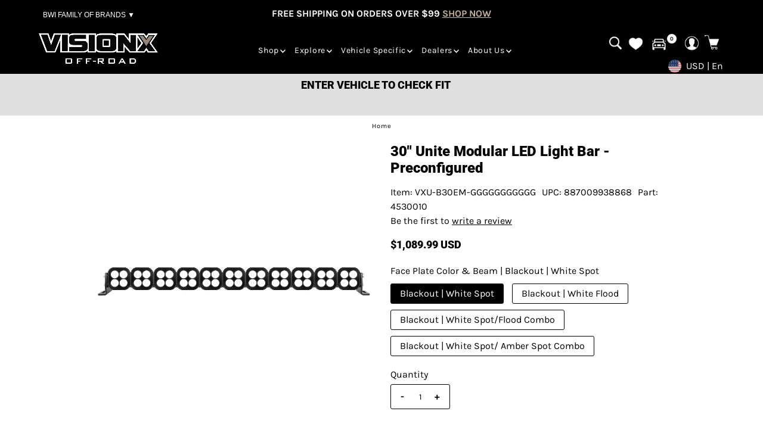

--- FILE ---
content_type: text/html; charset=utf-8
request_url: https://visionxoffroad.com/products/30-unite-modular-led-light-bar-preconfigured?view=listing
body_size: 877
content:




<template data-html="listing">

  
  

<div class="product-index-inner">
  
    
      
    
      
    
      
    
      
    
      
    
      
    
      
    
      
    
      
    
      
    
      
    
      
    
      
    
      
    

    
    
      <div class="sale-item sale-item--icon icn  mlsalehide">
       
        
        
      
      </div><!-- /.sale-item -->
    

  

  

  <div class="prod-image">
    <a href="/products/30-unite-modular-led-light-bar-preconfigured" title="30&quot; Unite Modular LED Light Bar - Preconfigured">
      <div class="reveal">
          




<div class="box-ratio " style="padding-bottom: 100.0%;">
  
  
    
    <img src=//visionxoffroad.com/cdn/shop/files/30__unite_light_bar_preconfigured_blackout_white_spot_amber_flood_vxu-b30em-kkgggggggkk_d289e4d9-7943-4947-823a-461423841024.jpg?v=1684322691&width=500 loading=lazy fetchpriority=auto>
    
  
</div>
<noscript><img src="//visionxoffroad.com/cdn/shop/files/30__unite_light_bar_preconfigured_blackout_white_spot_amber_flood_vxu-b30em-kkgggggggkk_d289e4d9-7943-4947-823a-461423841024.jpg?v=1684322691&amp;width=500" alt="30&quot; Unite Modular LED Light Bar - Preconfigured" srcset="//visionxoffroad.com/cdn/shop/files/30__unite_light_bar_preconfigured_blackout_white_spot_amber_flood_vxu-b30em-kkgggggggkk_d289e4d9-7943-4947-823a-461423841024.jpg?v=1684322691&amp;width=352 352w, //visionxoffroad.com/cdn/shop/files/30__unite_light_bar_preconfigured_blackout_white_spot_amber_flood_vxu-b30em-kkgggggggkk_d289e4d9-7943-4947-823a-461423841024.jpg?v=1684322691&amp;width=500 500w" width="500" height="500"></noscript>

          

        
       
        
            <div class="hidden">
               




<div class="box-ratio " style="padding-bottom: 100.0%;">
  
  
    
    <img src=//visionxoffroad.com/cdn/shop/files/30__unite_light_bar_preconfigured_blackout_white_flood_vxu-b30em-hhhhhhhhhhh.jpg?v=1706026622&width=500 loading=lazy fetchpriority=auto>
    
  
</div>
<noscript><img src="//visionxoffroad.com/cdn/shop/files/30__unite_light_bar_preconfigured_blackout_white_flood_vxu-b30em-hhhhhhhhhhh.jpg?v=1706026622&amp;width=500" alt="30&quot; Unite Modular LED Light Bar - Preconfigured" srcset="//visionxoffroad.com/cdn/shop/files/30__unite_light_bar_preconfigured_blackout_white_flood_vxu-b30em-hhhhhhhhhhh.jpg?v=1706026622&amp;width=352 352w, //visionxoffroad.com/cdn/shop/files/30__unite_light_bar_preconfigured_blackout_white_flood_vxu-b30em-hhhhhhhhhhh.jpg?v=1706026622&amp;width=500 500w" width="500" height="500"></noscript>

             </div>
          
</div>
    </a>
  </div>
  
  

</div>

<div class="product-info">
  <div class="product-info-inner">
    <h3 class="product-title h5">
      <a href="/products/30-unite-modular-led-light-bar-preconfigured">
        30" Unite Modular LED Light Bar - Preconfigured

      </a>
    </h3>
    

<div class="price price--listing"
><dl class="price__regular">
    <dt>
      <span class="visually-hidden visually-hidden--inline">Regular Price</span>
    </dt>
    <dd>
      <span class="price-item price-item--regular">
        <!-- commented by mlveda<span class=priceRange>$1,089.99 USD</span>
-->

        
          <span class=priceRange>$1,089.99 USD</span>
        
      </span>
    </dd>
  </dl>
  <dl class="price__sale">
    <dt>
      <span class="visually-hidden visually-hidden--inline">Sale Price</span>
    </dt>
    <dd>
      <span class="price-item price-item--sale">
        <!-- commented by mlveda<span class=priceRange>$1,089.99 USD</span>
-->

        
          <span class=priceRange>$1,089.99 USD</span>
        
        
      </span>
    </dd>
    <dt>
      <span class="visually-hidden visually-hidden--inline">Regular Price</span>
    </dt>
    <dd>
      <s class="price-item price-item--regular">
        <span class=priceRange>$1,089.99 USD</span>
      </s>
    </dd>
    <!-- Added by mlveda -->
    
              
    
    <!-- Added by mlveda -->
  </dl>
  <dl class="price__unit">
    <dt>
      <span class="visually-hidden visually-hidden--inline">Unit Price</span>
    </dt>
    <dd class="price-unit-price"><span></span><span aria-hidden="true">/</span><span class="visually-hidden">per&nbsp;</span><span></span></dd>
  </dl>
</div>


    
     
    
    
    <a href="/products/30-unite-modular-led-light-bar-preconfigured">
      <button class="variants-recently-viewed-cart-atc-button hidden">Choose Options</button>
    </a>
    
    
    <div class="clear"></div>

    <div class="product_listing_options">

  
  

  
  
  

</div><!-- /.product_listing_options -->


    <!-- Added by mlveda -->
    
    <!-- <div style="margin-bottom:12px;margin-top:6px" class="loox-rating" data-id="4547080683629" data-rating="" data-raters=""   
    data-pattern="Write a Review ">
    <span class="loox-rating-label">Be the first to <span style = "text-decoration:underline">write a review</span></span>
    </div> -->
    <div style="margin-bottom:12px;margin-top:6px" class="loox-rating" data-id="4547080683629" data-rating="" data-raters="" data-pattern="([count])"></div>
    
    <!-- Added by mlveda -->
    
    
    
    <!-- Added by mlveda -->
    
  </div>
</div>


</template>


--- FILE ---
content_type: text/html; charset=utf-8
request_url: https://www.google.com/recaptcha/api2/aframe
body_size: 266
content:
<!DOCTYPE HTML><html><head><meta http-equiv="content-type" content="text/html; charset=UTF-8"></head><body><script nonce="JNUs5a9h7Ab0DdA4UYJ3KA">/** Anti-fraud and anti-abuse applications only. See google.com/recaptcha */ try{var clients={'sodar':'https://pagead2.googlesyndication.com/pagead/sodar?'};window.addEventListener("message",function(a){try{if(a.source===window.parent){var b=JSON.parse(a.data);var c=clients[b['id']];if(c){var d=document.createElement('img');d.src=c+b['params']+'&rc='+(localStorage.getItem("rc::a")?sessionStorage.getItem("rc::b"):"");window.document.body.appendChild(d);sessionStorage.setItem("rc::e",parseInt(sessionStorage.getItem("rc::e")||0)+1);localStorage.setItem("rc::h",'1768893906756');}}}catch(b){}});window.parent.postMessage("_grecaptcha_ready", "*");}catch(b){}</script></body></html>

--- FILE ---
content_type: text/css
request_url: https://visionxoffroad.com/cdn/shop/t/37/assets/w3-vantage-custom-styles.css?v=177200053664191084711739022798
body_size: -664
content:
.w3-product-options select{
	float: none;
	padding-right:50px;
}

.options-additional-item{
	white-space: nowrap;
}

--- FILE ---
content_type: text/css
request_url: https://visionxoffroad.com/cdn/shop/t/37/assets/mlveda-custom.css?v=50273811535622533941765784529
body_size: 10200
content:
/** Shopify CDN: Minification failed

Line 840:13 Expected identifier but found whitespace
Line 840:15 Unexpected "{"
Line 840:25 Expected ":"
Line 841:8 Expected identifier but found whitespace
Line 841:10 Unexpected "{"
Line 841:20 Expected ":"
Line 885:27 Expected ")" to end URL token
Line 889:27 Expected ")" to end URL token
Line 893:27 Expected ")" to end URL token
Line 911:21 Expected ")" to end URL token
... and 14 more hidden warnings

**/
/* Home page slide show section css start 28/8/25 */
.template-index .slideshow-section .flickity__section .flickity-button {
    background-color: #fff !important;
    opacity: 0.6;
}
.template-index .slideshow-section .flickity__section .flickity-button:hover{
    opacity: 1;
}
.template-index .slideshow-section .flickity__section .flickity-button .flickity-button-icon {
    fill: #000 !important;
}
.template-index .flickity-slider{
  cursor:default !important;
}
/* Home page slide show section css end 28/8/25 */
/* Added by mlveda on 1/5/25 start */
.BeaconFabButtonFrame{
    bottom: 60px !important;
}
/* Added by mlveda on 1/5/25 end */
/* Added by mlveda on 17/3/25 start */
  /* .product__grid--buttons{
      position: absolute;
      right: 12px;
  }
  .mlv-add-to-cart-icon{
    display:none !important;
  }
  .product__grid--buttons{
    width: 100%;
    display: block !important;
    text-align: center;
    margin: 0 auto;
    right: 0px;
  }
  .product__grid--buttons .button{
    font-size: 14px !important;
    width: 100%;
    border-radius: 0px;
  }
  .product__grid--buttons .mlv-add-to-cart-btn:hover{
    background: #eeeeee !important;
  }
  .button.mlv-quickaddbtn:hover{
    background:#c5b097 !important;
  }
.mini-cart.slideout--active,.template-collection .js-slideout-overlay.site-overlay{
  display:block !important;
}
.search__product-loop .mlv-quickaddbtn,.recently-viewed-products__product .mlv-quickaddbtn{
    display:none;
  } */
/* Added by mlveda on 17/3/25 end */
/* Added by mlveda on 26/3/25 end */
.rte:not(.excerpt) a {
   /* color: #23b3ff !important; */
   /* color: var(--text-color) !important; */
  color:#5C4033 !important;
}
.template-page table,.template-page th,.template-page td {
    border: 1px solid gray !important;
}
/* Added by mlveda on 26/3/25 end */
.modal:before {
    content: unset !important;
}
.product-index-inner:hover .icn{
  opacity:1 !Important;
}
button.kl-private-reset-css-Xuajs1{
  color:#fff !Important;
}
.ymm_fitment_block .fit_title img {
    width: 20px;
    height: 20px;
}
span.variant-sku,span.variant-barcode{
    margin-right: 6px;
}
.tmenu_app .tmenu_nav .tmenu_item--root > .tmenu_item_link {
    color: #FFFFFF;
    padding-left: 10px !important;
    padding-right: 10px !important;
}
.tmenu_wrapper.tmenu--wrap {
    grid-column: auto / span 6;
}
.tmenu_col-2 {
    max-width: max-content !important;
}
span.emphasis.mlannouncementbartext {
    /* font-weight: unset; */
    font-weight:800;
}
.footer-social.footer-sect .needsclick.kl-private-reset-css-Xuajs1{
  margin-right: 0px !important;
}
.footer-social.footer-sect button{
  color:#fff !important;
}
#sales_representative_id{
  width: 44%;
  margin: 0 auto;
  display: block;
  text-align: center;
  float: unset;
}
#sales_representative_id option{
text-align: center;
}
.mlsalehide{
  display:none;
}
#sticky-cart .cart-details{
  visibility: hidden;
}
.wsgRetailPrice {
    margin-left: 10px;
}
.c-accordion.c-accordion--mobile-nav li:not(.c-accordion__panel) {
    padding: 4px 0px 0px 0px;
    margin-bottom: 4px;
}
#pagination span.current {
    text-decoration: underline;
}
.product-blocks__block--description a{
  font-weight: 700 !important; 
  color: #00aaff !important;
}
.modal__general-modal__wrapper .slideout__trigger--close {
    position: absolute;
    right: 0px;
    top: 8px;
    bottom: 0px;
  left: 14px;
    height: 36px;
    width: 36px;
}
.go2075555816.go2075555816.go2075555816{
    color: #fff200 !important;
}
#swym-engage-onlinerv-desktop-nav {
    overflow: unset !important;
}
.price-item {
    padding-right: 10px !Important;
}
.mldcustomfilter{
  position: relative;
    bottom: 20px;
}
#wsg-spof-link{
  text-align:left !important;
}
#breadcrumb #wsg-spof-link{
 display:none !important;
}
.hsds-beacon .jogqPF {
    bottom: 66px !important;
}
.slideout {
    z-index: 9999999999 !important;
}
#cartSaveCartButtonContainer {
    display: none !important;
}
select#sales_representative_id {
    /* width: 200px !important; */
    display: block ! Important;
    width: 240px !important;
    border: 1px solid #9ca2a9;
    text-align: center;
    text-align-last: center;
    background: var(--select-arrow-black-bg) right no-repeat !important;
    background-position-x: 214px !important;
    background-position-y: 12px !important;
}
.cff-clean.cff-overspecification-shareable-cart {
 /*  float: right !important;*/
    /* position: relative !important;
    right: 90px !important; */
/*      position: absolute !important;
    right: 220px !important;
    top: 280px !important;*/
  margin: 0 auto;
    /* display: block !important; */
   display: none !important;
    text-align: center;
}
.swatch .color input:checked+label:after {
    content: "\f058";
    font-family: FontAwesome;
    position: absolute;
    top: 8px;
    right: 9px;
    color: #fff9;
    font-size: 15px;
}
.header__shopping-cart-links-container li span.js-cart-count {
    line-height: 2 !Important;
}
/* Blog CSS */
.article .rte img{
  margin:20px 0px !important;
}
#article {
    margin-top: 30px;
}
.gridlock .row .desktop-2 {
    width: 14.5833333333333333%;
}
#article-body{
    float: left;
    margin-left: 1.0416666666666667%;
    margin-right: 1.0416666666666667%;
}
.gridlock .row .desktop-10 {
    width: 81.25%;
}
.article .article__figure figcaption{
  display:none;
}
ul#posts {
    list-style: none;
}
/* Blog CSS */

/*Breadcrumb CSS*/
#breadcrumb {
    font-size: 11px;
    margin-bottom: 20px;
    margin-top: 10px;
    text-align: center;
    letter-spacing: 1px;
}
/*Breadcrumb CSS*/

/* Header Menu CSS */
.header__main-nav li a,.header__nav__link.dlink,.header__shopping-cart-links-container li a{
    font-size: 14px !important;
}
.header__linklist-images-wrapper.image-ratio-square .header__linklist-images__image {
    width: 100%;
    height: 100%;
}
.header__linklist-images-wrapper.image-ratio-square .header__linklist-images__image img {
    object-fit: unset;
}

.header__linklist-images-header a{
  /* border-bottom: 2px solid #FFEB00; */
}

.header__linklist-images-header {
  border-bottom: 1px solid #C4A78C;
}
.header__linklist-images-link:hover {
    text-decoration: none !Important;
  /* color:#4A4A4A !Important; */
  color: #C4A78C !important;
}
i.fa.fa-search {
    margin-right: 2px;
    font-size: 18px;
}
.mlsearchicon{ 
  position:relative;
  background:url('icons8-search-68.png') no-repeat center left;
  display:inline-block;
  line-height:normal;
  width:25px;
  height:25px;
  background-size:25px; 
}
.mlshoppingcart{ 
  position:relative;
  background:url('icons8-cart-68.png') no-repeat center left;
  display:inline-block;
  line-height:normal;
  width:25px;
  height:25px;
  background-size:25px; 
}
#ymm_garage_link .ymm_counter{
  position: relative !Important;
    /* left: -20px !Important;
    top: -2px !Important; */
   left: -25px !Important;
    top: -10px !Important;
  /* height: 10px !important;
    min-width: 10px !important; */
  height: 16px !important;
    min-width: 16px !important;
   margin-left: 6px !Important;
  font-size: 9px !Important;
    background: #fff !Important;
    color: #000 !Important;
}
.header__shopping-cart-links-container li span.js-cart-count{
  /* width: 10px;
  height: 10px; */
  width: 16px;
  height: 16px;
  position: relative;
  font-size: 9px;
  text-align: center !important;
}
  .header__shopping-cart-links-container a.cart-icon{
    height: 30px;
    align-items: flex-start;
  }
.mldeawarshoppingcart{ 
  position:relative;
  background:url('icons8-cart-20.png') no-repeat center left;
  display:inline-block;
  line-height:normal;
  width:20px;
  height:20px;
  float: inline-end;
  /* background-size:25px;  */
}
.mldeawarsearch{ 
  position:relative;
  bottom: 34px;
    right: 12px;
  background:url('icons8-search-20.png') no-repeat center left;
  display:inline-block;
  line-height:normal;
  width:20px;
  height:20px;
  float: inline-end;
  /* background-size:25px;  */
}
.mldrawerwishlist{ 
  position:relative;
  left:10px;
/*  bottom: -3px;
    right: 12px;*/
  background:url('icons8-heart-20.png') no-repeat center left;
  display:inline-block;
  line-height:normal;
  width:20px;
  height:20px;
  float: inline-start;
  /* float: inline-end; */
  /* background-size:25px;  */
}
.mldrawerwishlistlabel{ 
    font-size: 16px;
    padding-left: 12px;
    font-weight: bold;
}
.mldraweraccount{ 
  position:relative;
  bottom: -3px;
  right: 12px;
  background:url('icons8-account-20.png') no-repeat center left;
  display:inline-block;
  line-height:normal;
  width:20px;
  height:20px;
  float: inline-end;
  /* background-size:25px;  */
}
.mldraweraccountlabel{ 
    font-size: 16px;
    padding-left: 12px;
    font-weight: bold;
}
/* .tmenu_item_submenu_type_mega .tmenu_submenu,.tmenu_item_submenu_type_mega.tmenu_item_active .tmenu_submenu {
    width: 90% !important;
    left: 88px;
} */
.tmenu_item--root>.tmenu_submenu {
    position: fixed !important;
    width: 60% !important;
  left: 300px;
}
/* Header Menu CSS */
/* collection page filter css */
.mlsidebar{
    float: left;
    width: 20%;
    padding: unset !important;
}
.template-collection #full-width-filter .collection__topbar-controls:nth-child(1){
  display:none;
}
#full-width-filter{
margin-bottom: 20px;
}
.template-collection .slideout--active,.template-collection .js-slideout-overlay.site-overlay{
  display:none;
}
.template-collection.slideout-right--open{
    overflow: visible !important;
    position: relative !important;
    top: unset !important;
}
/* collection page filter css */
/* Product page CSS */
.price__pricing-group {
    font-size: 18px;
}
/* Product page CSS */
/* Slider CSS */
.slideshow__slide-LargeImage:before {
    background: unset !Important;
}
.slideshow__caption h2.slideshow__title{
  font-size:75px;
}
.mlaccount{ 
  position:relative;
  background:url('icons8-male-user-68.png') no-repeat center left; 
  display:inline-block;
  line-height:normal;
  width:25px;
  height:25px;
  background-size:25px; 
}
/* Slider CSS */

/* Custom Sticky Announcementbar CSS */
#sticky-announcement, #sticky-announcement a {
  background-color: #000 !important;
  text-align: center !important;
  padding: .1em 0 !important;
  color: #C5B097 !important;
  text-transform: uppercase !important;
  font-size: 16px !important;
      width: 50%;
    margin: 0 auto;
}
.emphasis {
  font-weight: 800;
}
.bwi-drawer-sv {
    float: left;
}
/* .mlsticky--active{
    position: fixed!important;
    top: 68px !important;
    width: 100%!important;
    z-index: 99999;
} */
/* Custom Sticky Announcementbar CSS */

/* Button CSS */
.secondary-button:hover,input[type=submit]:hover,.button:hover, button:hover, input[type=reset]:hover, input[type=button]:hover{
  color: #000 !important;
  background: #eeeeee !important;
}
.product__grid--buttons button.product-listing__quickview-trigger,.mlv-quick-addbtn{
  color: #000 !important;
  background: #eeeeee !important;
}
.product__grid--buttons .product-listing__quickview-trigger:hover{
  color: #000 !important;
  background: #eeeeee !important;
}
/* Button CSS */

/* Ymm CSS*/
ul#cart li.ymm_garage_container {
    /* margin-right: 14px; */
  /* margin-right: 30px; */
   margin-right: 26px;
}
div#ymm_main{
    margin-top: 12px;
}
#ymm_actions{
    position: relative;
    top: 5px;
}
.ymm_searchbox.horizontal .formFields li {
    vertical-align: middle;
}
ul#cart li.ymm_garage_container {
    /* padding-left: 5px; */
  padding-left: 0px !Important;
}
.mldcustomicn{
  line-height:50px !important;
}
#ymm_actions #ymm_reset:hover {
    opacity: .8 !important;
      background-color: #111111 !important;
    color: #fff !important;
    border: solid 1px #111111 !important;
}
.template-product #ymm_reset{
  display:inline-block !important;
}
.ymm_searchbox.horizontal {
    padding: 5px 1.0416666666666667% 10px !Important;
}
/* Ymm CSS*/

/*Page CSS*/
#page h1 {
    font-size: 24px;
}
.rte h2 {
    font-size: 24px;
}
.page-custom-locked a,.rte:not(.excerpt) a{
  text-decoration: none !important;
}
.mldimagewithtext{
  display:flex;
align-items:center;
}
.page-custom-shopbyvehicle .page-content td{
  padding:10px;
  text-align:left;
}
.page-custom-shopbyvehicle .page-content td h3{
  font-size:19px;
}
.template-page-custom-four .button,.template-page-custom-four button,.template-page-custom-four input[type=submit],.template-page-custom-four input[type=reset],.template-page-custom-four input[type=button] {
    /* width: 100% !important; */
   width: auto !important;
}
#contactFormSubmit{
  width: 100% !important;
}
/*Page CSS*/

/*image__text-overlay Section CSS*/
/* .image__text-overlay .caption{
      width: 1200px;
    position: relative;
    top: -50%;
    left: 36%;
    margin: 0 auto;
    padding: 0;
    text-align: left;
} */
.image__text-overlay .caption {
    width: 34%;
    position: relative;
    top: -50%;
    left: 0;
    margin: 0 auto;
    padding: 0;
    text-align: left;
}
/*image__text-overlay Section CSS*/

/*image carousel with text section CSS*/
.reverse-order {
  -webkit-box-orient: horizontal;
    -webkit-box-direction: reverse;
    -ms-flex-direction: row-reverse;
    flex-direction: row-reverse;
}
.mldwithtext{
    padding-bottom: 20px;
}
/*image carousel with text section CSS*/

/*Featured collection section css hide quickview*/
.featured__collection-product .product-listing__quickview-trigger{
  display:none;
}
.template-page-custom-eight .featured__collection-product .product-listing__quickview-trigger{
  display:inline-block;
}
.template-search .product-listing__quickview-trigger{
  display:none;
}
/*Featured collection section css hide quickview*/

/*collection page filter css*/
.js-collection-side-filter label{
  cursor:pointer;
}
.js-collection-side-filter{
    border-bottom: 1px solid;
  border-color: var(--dotted-color)!important;
}
.mlmaincollectiontitle{
  padding:0px;
}
/*collection page filter css*/

/* cart page options css */
.options-hidden{
    display: grid !important;
}
/* cart page options css */

/*App css*/
.pw-route-protection {
 padding: 0px !important;
}
.klaviyo-form:focus,.rte:focus,.rte strong:focus,.rte a:focus,.rte a em:focus,#stockist-widget .stockist-search-filter-checkbox input:focus{
  outline:none !important;
}
.needsclick.kl-private-reset-css-Xuajs1 {
    /* commented by mlveda on 29/5/25 margin-right: 10px; */
  /* z-index: 999999999999 !important; */
}
/* Added on 6/1/25 Start */
/* button.needsclick.klaviyo-close-form.go484501746.kl-private-reset-css-Xuajs1 {
    z-index: 99999999999 !important;
} */
.md-modal__container{
  z-index:99 !important;
}
.md-modal__backdrop{
  z-index:9 !important;
}
iframe#preview-bar-iframe {
    z-index: 9999 !important;
}
/* Added on 6/1/25 End */
/* Added on 8/1/25 start */
/* CSS for product page thumbnail arrow */
#slider .flickity-prev-next-button.next {
     left: unset !important;
    right: 10px !important;
}
#slider .flickity-prev-next-button {
    top: 50% !important;
}
.product-photos .flickity-prev-next-button .flickity-button-icon {
    fill: #000 !important;
}
.product-photos .flickity-prev-next-button{
    /* background-color: #00e1ff !important;  */
   background-color: unset !important;  
   display:none;
}
.product-photos .flickity-prev-next-button:hover{
    background-color: #eeeeee !important;
  opacity:1 !important;
}
.product-image-container:hover .flickity-prev-next-button{
    display:flex !Important;
  background-color:#fff !important;
  opacity:0.6;
}
/* Added on 8/1/25 start */
#ymm_actions #ymm_reset,#ymm_actions #ymm_reset:hover{
    background-color: unset !important;
    color: #000018 !important;
    border: unset !important;
  padding-left: 6px !Important;
}
#ymm_actions .ymm_search,#ymm_actions .ymm_search:hover{
  background-color: #000 !Important;
   color: #fff !important;
    border: solid 1px #000 !important;
}
#ymm_actions .btn[disabled] {
    border: 1px solid #ddd !important;
    opacity: .5;
    cursor: not-allowed;
    background-color: #fff !important;
    color: #000 !important;
}
.ymm_searchbox {
    text-align: center;
}
.ymm_searchbox h2,.ymm_searchbox.horizontal .formFields,ul.dropdowns li:not(.ymm_bttns) {
    width: unset !important;
}
ul.dropdowns li:not(.ymm_bttns) {
    width: 140px !important;
}
/*App css*/

/*Wishlist Plus app CSS*/
i.icon-swym-wishlist {
font-family: 'swym-font';
font-style: normal;
vertical-align: middle;
}
i.icon-swym-wishlist+span {
vertical-align: middle;
}
i.icon-swym-wishlist:after {
content: '';
font-size: 130%;
line-height: 18px;
text-align: center;
display: inline;
}
/*content rendered after swym is ready to avoid showing block/invalid chars*/
.swym-ready i.icon-swym-wishlist:after {
content: '\f004';
}
/* .mlwishlist{
    position: relative;
    right: 6px;
    top: 4px;
} */
.mlwishlist{ 
  position:relative;
  background:url('icons8-heart-68.png') no-repeat center left;
  display:inline-block;
  line-height:normal;
  width:25px;
  height:25px;
  background-size:25px;
  margin-right: 10px;
}
/*Wishlist Plus app CSS*/

/*Faq section css*/
/* .c-accordion.c-accordion--default button.mlaccordian.c-accordion__header{
    background-color: #bdbdbd !Important;
    color: #fff !Important;
    line-height: 1 !Important;
    cursor: pointer !Important;
} */
/*Faq section css*/

/*Cart Page CSS*/
/* .ajax-cart__buttons {
    margin-bottom: 12px;
} */
#dynamic-checkout-cart .shopify-cleanslate ul {
    justify-content: right !important;
}
.continue-shopping {
    margin-bottom: 20px;
}
/*Cart Page CSS*/

/*Additional CSS*/
/* .modal__container.modal--active {
    z-index: 99999999999999999;
} */
#stockist-widget .stockist-icon {
    position: relative;
    top: -12px !Important;
}
.c-accordion.c-accordion--default .c-accordion__header {
    font-weight: 800 !important;
}
#search-bar p,#searchResultsWrapper h1{
    text-align: left;
}
.theme-features__image-ratio--square .prod-image .reveal .box-ratio img, .theme-features__image-ratio--square .product-index .ci img.product__img, .collection-image.collection__image-ratio--square .box-ratio img {
    object-fit: contain !Important;
}
.product__grid--buttons {
    display: flex;
    position: absolute;
    /* commented by mlveda on 17/3/25 bottom: 50px; */
   bottom: 0px;
}
.sale-item.icn,.ymm-salebox {
    color: #fff !important;
    padding: 8px !important;
    text-align: center !important;
    background: #ff4700 !important;
  left:unset;
  right:10px;
      opacity: .7;
}
.mldsaleicon {
    position: absolute;
    top: -46px !important;
    left: 4px !important;
  right:unset !important;
  width: 90px;
}
.ymm-salebox {
 left:unset !Important;
  right:10px !important;
}
.shopify-challenge__container .shopify-challenge__button {
    margin: 12px auto !important;
}
.mldcustom1{
      position: relative;
    top: -20px;
    left: 14px;
}
.footer-block h3 {
    color: #eee;
  margin-bottom: 30px;
    display: block;
    text-transform: uppercase;
}
.footer__content-list{
    border-bottom: 1px solid #3e3e3e;
}
/*Additional CSS*/

/*! fancyBox v2.1.5 fancyapps.com | fancyapps.com/fancybox/#license */
.fancybox-wrap,
.fancybox-skin,
.fancybox-outer,
.fancybox-inner,
.fancybox-image,
.fancybox-wrap iframe,
.fancybox-wrap object,
.fancybox-nav,
.fancybox-nav span,
.fancybox-tmp
{
  padding: 0;
  margin: 0;
  border: 0;
  outline: none;
  vertical-align: top;
}

.fancybox-wrap {
  position: absolute;
  top: 0;
  left: 0;
  z-index: 8020;
}

.fancybox-skin {
  position: relative;
  background: {{ settings.background }};
  color: {{ settings.text_color }};
  text-shadow: none;
}

.fancybox-opened {
  z-index: 8030;
}

.fancybox-opened .fancybox-skin {
  min-height: 40px;
}

.fancybox-outer, .fancybox-inner {
  position: relative;
}

.fancybox-inner {
  overflow: hidden !important;
}

.fancybox-type-iframe .fancybox-inner {
  -webkit-overflow-scrolling: touch;
}

.fancybox-error {
  color: #444;
  font: 14px/20px "Helvetica Neue",Helvetica,Arial,sans-serif;
  margin: 0;
  padding: 15px;
  white-space: nowrap;
}

.fancybox-image, .fancybox-iframe {
  display: block;
  width: 100%;
  height: 100%;
}

.fancybox-image {
  max-width: 100%;
  max-height: 100%;
}

#fancybox-loading {
  background-image: url({{ 'fancybox_sprite.png' | asset_url }});
}

.fancybox-next span {
  background-image: url({{ 'next.png' | asset_url }});
}

.fancybox-prev span {
  background-image: url({{ 'prev.png' | asset_url }});
}

#fancybox-loading {
  position: fixed;
  top: 50%;
  left: 50%;
  margin-top: -22px;
  margin-left: -22px;
  background-position: 0 -108px;
  opacity: 0.8;
  cursor: pointer;
  z-index: 8060;
}

#fancybox-loading div {
  width: 44px;
  height: 44px;
  background: url({{ 'fancybox_loading.gif' | asset_url }}) center center no-repeat;
}

.fancybox-nav {
  position: absolute;
  top: 0;
  width: 2%;
  height: 100%;
  cursor: pointer;
  text-decoration: none;
  background: transparent url({{ 'blank.gif' | asset_url }}); /* helps IE */
  -webkit-tap-highlight-color: rgba(0,0,0,0);
  z-index: 8040;
}

.fancybox-prev {
  left: 0;
}

.fancybox-next {
  right: 0;
}

.fancybox-close {
  background: {{ settings.directional_background }};
  position: absolute;
  top: 5px;
  right: 5px;
  width: 30px;
  height: 30px;
  cursor: pointer;
  z-index: 8040;
  font-size: 20px;
  color: {{ settings.directional_color }};
  text-align: center;
  transition: all .25s ease-in-out;
  line-height: initial;
}

.fancybox-close:hover {
  background: {{ settings.directional_hover_background }};
  color: {{ settings.directional_hover_color }};
}


.fancybox-close:before {
  content: "\00D7";
  font-weight: bold;
}

.fancybox-nav span {
  position: absolute;
  top: 50%;
  margin-top: -25px;
  cursor: pointer;
  z-index: 8040;
  visibility: hidden;
  font-family: FontAwesome;
  text-align: center;
  line-height: 50px;
  background: #fff;
  width: 50px;
}

.fancybox-prev span {
  left: -10px;
}

.fancybox-prev span:before {
  content:"\f104";
}

.fancybox-next span {
  right: -10px;
  content:"\f105";
}

.fancybox-next span:before {
  content:"\f105";
}

.fancybox-nav:hover span {
  visibility: visible;
}

.fancybox-tmp {
  position: absolute;
  top: -99999px;
  left: -99999px;
  visibility: hidden;
  max-width: 99999px;
  max-height: 99999px;
  overflow: visible !important;
}

/* Overlay helper */

.fancybox-lock {
  overflow: hidden !important;
  width: auto;
}

.fancybox-lock body {
  overflow: hidden !important;
}

.fancybox-lock-test {
  overflow-y: hidden !important;
}

.fancybox-overlay {
  position: absolute;
  top: 0;
  left: 0;
  overflow: hidden;
  display: none;
  z-index: 8010;
  background: rgba(0,0,0,0.5);
}

.fancybox-overlay-fixed {
  position: fixed;
  bottom: 0;
  right: 0;
}

.fancybox-lock .fancybox-overlay {
  overflow: auto;
  overflow-y: scroll;
}

/* Title helper */
.fancybox-title {
  visibility: hidden;
  font: normal 13px/20px "Helvetica Neue",Helvetica,Arial,sans-serif;
  position: relative;
  text-shadow: none;
  z-index: 8050;
}

.fancybox-opened .fancybox-title {
  visibility: visible;
}

.fancybox-title-float-wrap {
  position: absolute;
  bottom: 0;
  right: 50%;
  margin-bottom: -35px;
  z-index: 8050;
  text-align: center;
}

.fancybox-title-float-wrap .child {
  display: inline-block;
  margin-right: -100%;
  padding: 2px 20px;
  background: transparent; /* Fallback for web browsers that doesn't support RGBa */
  color: #000;
  font-weight: normal;
  font-size: 13px;
  line-height: 24px;
  white-space: nowrap;
}

.fancybox-title-outside-wrap {
  position: relative;
  margin-top: 10px;
  color: #fff;
}

.fancybox-title-inside-wrap {
  padding-top: 10px;
}

.fancybox-title-over-wrap {
  position: absolute;
  bottom: 0;
  left: 0;
  color: #fff;
  padding: 10px;
  background: #000;
  background: rgba(0, 0, 0, .8);
}
:root {
  --popup-width: 40%; /* Replace with your desired width */
}
body.template-cart .recently-viewed-products .variants-recently-viewed-cart{
  display: none;
}
/* wishlist popup styles */
.swym-ui-component .swym-simple-wishlist-modal .swym-modal-content .swym-simple-wishlist-container{
  border: 1px solid #dfdfdf;
}

.swym-ui-component .swym-simple-wishlist-container .swym-simple-wishlist-container-content .swym-wishlist-main-title{
    font-family: var(--heading-family) !important;
    font-weight: var(--heading-weight) !important;
    font-style: var(--heading-style) !important;
    letter-spacing: var(--heading-spacing) !important;
}
.swym-ui-component .swym-wishlist-product-detail-content .swym-wishlist-product-title{
    color: #000 !important;
    font-size: var(--h3-size) !important;
    font-family: var(--heading-family) !important;
    font-weight: var(--heading-weight) !important;
    font-style: var(--heading-style) !important;
    letter-spacing: var(--heading-spacing) !important;
}
.swym-ui-component .swym-product-price .swym-product-final-price{
    font-size: var(--font-size-large);
    font-weight: var(--heading-weight) !important;
    font-stretch: normal;
    font-style: normal;
    line-height: 1.2;
}
.swym-ui-component .swym-wishlist-product-detail-content .swym-wishlist-variants-container .swym-label{
     line-height: 22px !important;
    color: var(--text-color) !important;
    font-family: var(--main-family) !important;
    font-weight: var(--main-weight) !important;
    font-style: var(--main-style) !important;
    font-size: var(--font-size) !important;
    letter-spacing: var(--main-spacing) !important;
}

.swym-ui-component button{
    background: transparent;
}
.swym-wishlist-grid .swym-add-to-cart-btn:hover, .swym-wishlist-detail-content .swym-wishlist-add-to-cart-btn:hover{
  background: #eeeeee !important;
  color: #000 !important;
}
.swym-wishlist-grid .swym-add-to-cart-btn, .swym-wishlist-detail-content .swym-wishlist-add-to-cart-btn{
  background: var(--button-color) !important;
  color: #000 !Important;
  font-weight: bold !important;
  font-size: 16px !important;
}
.swym-ui-component .swym-wishlist-grid .swym-wishlist-item .swym-product-price{
    justify-content: center;
}
.swym-ui-components div:empty, .swym-ui-component div:empty{
  display: none !important;
}
.swym-ui-component .swym-wishlist-grid .swym-wishlist-item{
  border: none !important;
  background: transparent !important;
}
.swym-ui-component .swym-simple-wishlist-modal .swym-modal-content .swym-wishlist-container-title-bar{
  background: #dfdfdf !important;
}
.swym-ui-component .swym-simple-wishlist-modal .swym-modal-content .swym-close-btn .swym-icon::before{
  color: #000 !important;
}
.swym-ui-component .swym-wishlist-grid .swym-wishlist-item .swym-title, .swym-ui-component .swym-wishlist-grid .swym-wishlist-item .swym-product-price{
    font-size: var(--font-size) !important;
    font-weight: var(--main-weight) !important;
    font-family: var(--main-family) !important;
    letter-spacing: var(--main-spacing) !important;
}

#sales_representative_hint{
  display: none;
}

/* button.vf-fixed.vf-button{
  bottom: 130px !important;
} */

.swym-wishlist-grid .swym-wishlist-item .swym-variant-title{
  display: none;
}
.pswp--open .pswp__container {
  border: 1px solid #000;
}
.swym-empty-wishlist-continue-btn, .swym-clear-wishlist-btn{
  background: #33e7ff !important;
  color: #000 !important;
}
.swym-empty-wishlist-continue-btn:hover, .swym-clear-wishlist-btn:hover{
  color: #000 !important;
  background: #eeeeee !important;
}
/* Media Query*/
/* @media only screen and (min-width:1171px) and (max-width:1203px){ */
@media only screen and (min-width:980px) and (max-width:1274px){
.mlveda-form {
    display: inline-flex;
    align-items: center;
    position: relative;
    top: 0px !Important;
    /* right: 14px !Important; */
}
}
@media only screen and (min-width: 1920px){
  .header__main-nav li a, .header__nav__link.dlink, .header__shopping-cart-links-container li a{
    font-size: 18px !important;
  }
  .ymm-grid .grid__item{
    width: 25% !important;
  }
  .hsds-beacon .efyKgs.is-mobile {
    width: 10% !important;
    left: initial !important;
    right: 15px !important;
    bottom: 65px !important;
    top: unset  !important;
        min-height: 250px !important;
    max-height: 650px !important;
}
  .hsds-beacon .efyKgs.is-mobile::before {
display:none;
  }
}
@media only screen and (min-width: 1600px){
    .hsds-beacon .efyKgs.BeaconContainer-enter-done {
bottom:140px !Important;
  }
 .collection-banner img,.template-list-collections .image__text-overlay .background-image {
    width: 100% !important;
    height: 100% !important;
}
}
@media only screen and (max-width: 1520px){
ul.dropdowns li:not(.ymm_bttns) {
    width: unset !important;
}
ul.dropdowns li:not(.ymm_bttns) {
    width: 140px !important;
}
}
@media only screen and (max-width: 1245px){
ul.dropdowns li:not(.ymm_bttns) {
    width: unset !important;
}
  ul.dropdowns li:not(.ymm_bttns) {
    width: 140px !important;
}
  .ymm_searchbox.horizontal .formFields li{
    text-align:center !important;
  }
}
@media only screen and (max-width: 980px){
.mlveda-form {
    display: inline-flex;
    align-items: center;
    position: relative;
    top: -4px !important;
    left: 23px !important;
}
  .mlveda-form .mlveda-dropdown-select {
    color: #000 !important;
}
  .mlveda-form .open>.dropdown-menu {
    left: 0px !important;
}
}
@media only screen and (max-width: 740px){
     .mlsidebar {
        display: none;
    }
  /* commented by mlveda on 17/3/25 .search #page, #shopping-cart {
      min-height: 100px;
  } */
  /* added by mlveda on 17/3/25 */
  .search #page{
    min-height: 74px;
  }
  #shopping-cart {
      min-height: 100px;
  }
  /* added by mlveda on 17/3/25 */
  .slideout--active .slideout__trigger--close{
    z-index: 30;
  /*  top: 14px;
    right: 0 !important;*/
  }
  .slideout__trigger-collection-sidebar.js-slideout-close{
    padding: 5px !important;
  }
  body{
    font-size:14px !important;
  }
  #product-price {
    flex-direction: row !important;
  }
  ul.view-more,.product-blocks__block.product-blocks__block--title {
    text-align: left !important;
  }
}

/* product page image slider customization */
@media only screen and (min-width: 741px){
    section.product-page.product-template .product-photos{
      flex-direction: column-reverse;
    }
  #thumb-slider-wrapper .thumb-slider-slides {
    display: grid !important;
    place-items: start !important;
    gap: 10px !important;
    grid-template-columns: auto auto auto auto !important;
  }
  /* #thumb-slider-wrapper .product-single__thumbnails-item{
      height: auto !important;
      width: auto !important;
      max-width: 130px !important;
  } */
  .pswp--open{
      left: calc(50% - var(--popup-width) / 2);
      top: 30px;
      width: var(--popup-width);
      height: 90vh;
    }
}
/* product page image slider customization */
@media only screen and (min-width:950px) and (max-width: 980px){
  #mobile-header.header__mobile-container .header__shopping-cart-links{
    width:29% !important;
  }
  #mobile-header.header__mobile-container {
    justify-content: center;
}
  #ymm_garage_link .ymm_counter {
    position: relative !Important;
    left: 20px !Important;
    top: -2px !Important;
}
/* New Added 1/3/24*/
   .header__shopping-cart-links-container a.cart-icon {
    height: 26px;
  }
  #ymm_garage_link {
    width: 30px !Important;
    height: 30px !Important;
    background-size: 30px !Important;
    top: -2px !important;
}
   ul#cart li.ymm_garage_container {
  width:50px;
}
    #ymm_garage_link .ymm_counter {
    position: relative !Important;
    left: 14px !Important;
    top: -8px !Important;
}
  #mobile-header.header__mobile-container .header__shopping-cart-links{
    width:100% !important;
  }
  #mobile-header.header__mobile-container .mobile-menu__trigger{
    width: unset !important;
  }
  #mobile-header.header__mobile-container {
    justify-content: center;
}
  #mobile-header.header__mobile-container li.header__shopping-cart-link{
    vertical-align:middle !Important;
        margin: 0 10px;
  }
  .header__shopping-cart-links-container {
    text-align: center;
  }
    .slideout__trigger--close{
    position: absolute;
    left: unset;
    right: 10px;
  }
/* New Added 1/3/24*/
}
@media only screen and (max-width:1024px) {
  .hsds-beacon .efyKgs.BeaconContainer-enter-done {
bottom:140px !Important;
  }
.cff-clean.cff-overspecification-shareable-cart {
   float: none !important;
    position: relative !important;
    right: unset !important;
  top: unset !important;
}
  /* #cffAdditionalContentButtonPlacementContainer{
    text-align: center;
  } */
}
@media only screen and (max-width:1450px) {
/* .mlveda-form {
    position: relative;
    top: 0px !Important;
} */
 
}
@media only screen and (max-width:930px) {
   #ymm_garage_link .ymm_counter {
    position: relative !Important;
    left: 20px !Important;
    top: -2px !Important;
}
  .mldmobilesearch input,.mldmobilesearch{
    background: #f5f5f5 !important;
}
  .mobile-menu__search form input{
    border-color: #f5f5f5 !important;
    border-radius: 0 !important;
}
  .mldmobilesearch{
      display: block !important;
    padding: 10px !important;
    margin-bottom: 0px !Important;
}
  .mldmobilesearch input::placeholder {
font-weight: normal;
  font-size:14px;
}
  .slideout__trigger--close{
    position: absolute;
    left: unset;
    right: 10px;
  }
  .icn-close {
    position: relative;
    bottom: 4px;
}
  .icn-close:before,.icn-close:after{
    height: 24px;
  }
}
@media only screen and (max-width:950px) {
  .header__shopping-cart-links-container a.cart-icon {
    height: 26px;
  }
  #ymm_garage_link {
    width: 30px !Important;
    height: 30px !Important;
    background-size: 30px !Important;
    top: -2px !important;
}
   ul#cart li.ymm_garage_container {
  width:50px;
}
    #ymm_garage_link .ymm_counter {
#collection-sidebar    position: relative !Important;
    left: 14px !Important;
    top: -8px !Important;
}
.image__text-overlay .caption{
    width: 70%;
      position: absolute;
    top: 50%;
    left: 50%;
    margin: unset;
    padding: unset;
    text-align: center;
}
  #mobile-header.header__mobile-container .header__shopping-cart-links{
    width:100% !important;
  }
  #mobile-header.header__mobile-container .mobile-menu__trigger{
    width: unset !important;
  }
  #mobile-header.header__mobile-container {
    justify-content: center;
}
  #mobile-header.header__mobile-container li.header__shopping-cart-link{
    vertical-align:middle !Important;
        margin: 0 10px;
  }
  .header__shopping-cart-links-container {
    text-align: center;
  }
}
@media only screen and (max-width:768px) {
/* Added by mlveda on 17/3/25 start */
  /* For Search sidebar start */
  /* #modal-search-modal{
    left: 10% !important;
  }*/
  /* #search-box { */
    /* width: 46%; */
   /* width: 92% !important;
    padding-right: 10px !important;
  } */
  .template-search #breadcrumb{
    margin-bottom: 6px !important;
  }
  .template-search .main__section {
    margin-top: 6px !important;
  }
  .template-search .search #page{
    min-height: 74px !important;
  }
  .template-search ul.collection__topbar-controls {
    margin-bottom: 6px;
  }
  .template-search #full-width-filter {
    margin-bottom: 6px;
  }
  .template-search #main-search-results #search-products #product-loop{
    display: grid !important;
  }
  .template-search #main-search-results #search-products #product-loop {
        grid-gap: 14px;
  }
  .template-search #main-search-results #search-products #product-loop > div {
        margin-bottom: 6px;
  }
  .template-search .product-index .product-info {
   padding-top: 4px;
    padding-bottom: 4px;
  }
   .template-search .page-width.container.ymmm.row {
    min-height: 20px !important;
 }
  .template-search .ymm_searchbox.horizontal {
    padding: 2px 1.0416666666666667% 4px ! Important;
  }
  #modal-search-modal .slideout__trigger--close {
        top: 2px !important;
  }
  #slideout-collection-sidebar .slideout__trigger--close {
        top: 2px !important;
  }
  li.js-accordion-header.c-accordion__header.accordion-expanded {
    padding: 12px !important;
  }
  .filter--price-range {
    margin-top: 20px;
  }
  /* For Search sidebar end */
  /* Added by mlveda on 17/3/25 end */
    /* Start CSS Added on 1/6/25 */
/* .template-product #slider .flickity-viewport{
  z-index: -9999 !important;
} */
    div#___ratingbadge_0 {
    z-index: 214 !important;
}
.needsclick.kl-private-reset-css-Xuajs1 {
    margin-right: 0px !Important;
}
/* End CSS Added on 1/6/25 */
  .template-collection .slideout--active,.template-collection .js-slideout-overlay.site-overlay{
  display:block !Important;
}
  .template-collection.slideout-right--open{
    overflow: hidden !Important;
    position: fixed !Important;
    top: -300px !Important;
}
  .header__shopping-cart-links-container a.cart-icon {
    height: 30px !important;
  }
  /* .mlwishlist,.mlaccount{ */
  .mlwishlist{
    display:none !important;
  }
  .bwi-drawer-sv {
    display: none !important;
}
  /* .mlveda-form {
    position: relative;
    top: 12px !Important;
} */
  .slideshow__caption h2.slideshow__title{
  font-size:25px;
}
  .mldimagewithtext{
  display:block;
}
  .gridlock .row .desktop-2 {
    width: 100%;
}
.gridlock .row .desktop-10 {
    width: 100%;
}
.bwi-drawer-sv {
width:100%;
  margin: 0 auto -1em auto !important;
}
  #sticky-announcement{
    width:100%;
  }
   /* Added by mlveda on 3/3/25 start */
    .header__desktop-logo {
      padding-bottom: 8px !important;
      padding-top: 8px !important;
    }
    #mobile-header.header__mobile-container{
      padding-bottom: 0px !important;
    }
    .header__mobile-container {
      height: 48px !important;
    }
   /* Added by mlveda on 3/3/25 end */
}
@media only screen and (max-width: 538px) {
/*New Added 1/3/24 */
  .collection__topbar-controls.span-6.sm-span-6.auto{
  grid-column: auto / span 8!important;
  width: 300px;
}
.collection-topbar{
  grid-row-gap: 0px !important;
}
/*New Added 1/3/24 */
}
@media only screen and (max-width: 500px) {
  .gridlock .row {
    width: 92% !important;
}
  .mlvcountdown .row {
    width: 100% !important;
}
  .page-width.container {
    width: 100% !important;
  }
.image__text-overlay .row {
    width: 100% !important;
      margin-left: 0px !important;
    margin-right: 0px !important;
}
}
@media only screen and (max-width: 380px) {
  #mobile-header.header__mobile-container li.header__shopping-cart-link {
    margin: 0px !important;
}
}
/* Added by mlveda on 3/3/25 start */
@media (max-width: 340px) {
    .mlcustommain div#sticky-announcement {
        margin-bottom: 20px;
    }
}
/* Added by mlveda on 3/3/25 end */
/* Media Query*/





.screen-reader{
  position: absolute;
width: 1px;
height: 1px;
padding: 0;
margin: -1px;
overflow: hidden;
clip: rect(0, 0, 0, 0);
white-space: nowrap;
border-width: 0;
}

/* #swym-plugin #swym-anchor.swym-heart i:after{
  color: #121212;
} */

#notepad-anchor-title{
  background-color: #9E2A00 !important;
}

.affirm-modal-trigger{
  color: #005661 !important;
}

a.button, input[type=submit]{
  /* color: #005661 !important; */
}

.AddtoCart{
  color: #3B3B3B !important;
}

/* .swym-loaded{
  background-color: #9E2A00 !important;
} */
/* .swym-button:hover{
  background:unset !Important;
  color:#FF4500 !important
} */
.caption h3,
.caption p{
  background-color: rgba(0, 0, 0, 0);
}

#stockist-widget .stockist-powered-by-link,
#stockist-widget .stockist-powered-by-link a{
  color: #545454 !important;
}
/*New Added CSS on 18/1/24*/
.button, button, input[type=submit], input[type=reset], input[type=button],#add_ymm_vehicle{
  color:#000 !Important;
  font-weight:bold !important;
  font-size: 16px !important;
}
#reset_ymm_garage_link, #add_ymm_vehicle {
    line-height: 50px !important;
  font-size: 16px !important;
}
.ymm_link, .ymm_delete {
    top: -6px !important;
}
/* #ymm_actions #ymm_reset{
  color:#fff !important;
} */
/*.mlveda-form .mlveda-continue-btn button{
  color:#fff !important;
}
 .mlveda-form .mlveda-continue-btn button:hover{
  color:#000 !important;
} */
.theme-features__upcase-nav--true .header__main-nav li a.dlink, .theme-features__upcase-nav--true .header__shopping-cart-links-container li a, .theme-features__upcase-nav--true .header__shopping-cart-links .disclosure__toggle, .theme-features__upcase-nav--true button.slideout__trigger-mobile-menu.cart-icon {
    text-transform: none !Important;
}
#search-box {
    display: inline-block;
    width: 46%;
}
.modal__inner-wrapper {
    /* background-color: #ded9d9 !important; */
}
.search-form input[type=text] {
    border: 2px solid #000;
}
.mlcustomsearch{
  margin-left:0px !Important;
}
.mlsearch{
  margin-top:0px !important;
}
.modal__container input[type=text]{
    border: 2px solid #000 !important;
    background: #fff;
}
a:hover{
  cursor:pointer;
}
.ajax-cart__page-wrapper .ajax-cart__empty-cart {
    font-size: 18px;
}
.cffSaveCartButton{
      padding: 12px !important;
    border-radius: 24px !important;
    border: 1px solid #555555 !important;
    color: #212529 !important;
    background-color: #fff !important;
    transition: all .3s ease-in-out !important;
}
.article #article-pagination {
    padding-top: 0px !Important;
    margin-bottom: 12px !Important;
}
.article-details .share-icons {
    margin-left: unset !important;
}
#article-body {
    margin-bottom: 0px !Important;
}
/*New Added CSS on 18/1/24*/
/*Collection page CSS*/
.collection-banner img{
  width: 1583px;
  /* height: 237px; */
  height: auto;
}
.template-list-collections .image__text-overlay .background-image {
     width: 1583px;
  height: 475px;
}
.collection-template.main__section{
  margin-top:10px;
}
.collection-template ul.collection__topbar-controls{
    margin-bottom: 0px;
}
/*Collection page CSS*/
/*Order page CSS*/
#order-history a{
  text-decoration:underline !important;
}
.customer-account {
    margin-top: 10px;
}
.customer-account,section.customer-order,section.customer-order h1,.mldnote,.customer-account h1{
 padding-bottom: 10px;
}
.mldnote a:hover{
  text-decoration:underline !important;
}
/*Order page CSS*/
/*Top Social Icons*/
.mlsocialshare{
  text-align:right;
}
.product .product-page {
    padding-top: 0px;
margin-top:0px;
}
input.AddtoCart{
    margin-bottom: 0px;
}
.swym-button-bar {
    margin: 6px !important;
}
/*Top Social Icons*/
/*Cart Page CSS*/
.route-main .route-div,.ajax-cart__button-submit{
    width: 100% !important;
}
.pw-route-protection.desktop-align-right {
  justify-content: unset !Important;
  width:100% !important;
}
.pw-route-protection .pw-container:not(.legacy) {
    max-width: 100% !important;
}
#dynamic-checkout-cart .shopify-cleanslate ul {
    justify-content: center !Important;
}
.ajax-cart__page-wrapper .ajax-cart__cart-item {
    margin-bottom: 14px;
}
.ajax-cart__page-wrapper .ajax-cart__form-wrapper {
    margin-bottom: 0px !Important;
}
.route-main {
    height: 140px !Important;
}
/*Cart Page CSS*/

#modal-search-modal .modal__inner-wrapper{
    /* background-color: #dfdfdf !important; */
  background-color:#f6f6f6 !important;
}
input::placeholder {
font-weight: bold;
  font-size:18px;
}
input#q--search-box{
  font-weight: 800;
}
input#q--search-box::placeholder {
  color: #000 !important;
}
input#q--search-box::-ms-input-placeholder { /* Edge 12 -18 */
  color: #000 !important;
}

.bwi-drawer-sv{
  margin: 0 auto -1em 4.9% !important;
}
.ajax-cart__cart-items a.button{
    background: #FFF !important;
  color:#000 !Important;
    font-size: 14px !important;
    /* font-weight: 400 !important; */
}
@media only screen and (max-width: 980px){
  /* .template-collection #full-width-filter .collection__topbar-controls:nth-child(1){
    display:inline-block !important;
  }
  .mlsidebar{
    display:none;
  } */
/* New Added 1/3/24*/
  #mobile-header-logo  .header__desktop-logo .mldmobilelogo{
    display: block !important;
}
    .bwi-drawer-sv {
    display: none !important;
}
/* New Added 1/3/24*/
    #logo img {
      max-width: 180px;
      margin: 0 auto;
    }
  #mobile-header.header__mobile-container, #mobile-header.header__mobile-container .header__desktop-logo{
    padding-top: 0 !important;
  }
  .header__shopping-cart-links-container li span.js-cart-count{
      position: relative;
    bottom: 3px;
}
}

.hidden {
  display: none;
}

.variants-recently-viewed-cart-atc-button {
  margin-block: 0.5rem;
}

/* LOGEIX CSS Tweaks START */

/* Improved general readability START */
.lower-collection-description {
  /*commented by mlveda max-width: 110ch; */
  /* max-width: 108ch; */
      max-width: 100%;
    width: 80%;
  margin-right: 0px;
  text-align: justify;
} 
.rte * {
  /* margin-bottom: 1rem; */
}

.rte li:not(:last-child) {
  margin-bottom: 0.5rem;
}

.rte p, c-accordion__inner p {
  line-height: 1.6;
}
.rte > *:empty, c-accordion__inner > *:empty {
  display: none;
}

.collection-description .rte p:empty {
  display: none;
}
.rte :not(#breadcrumb) a, .c-accordion__inner a, .rte :not(#breadcrumb) a > span, .c-accordion__inner a > span {
  /* color: #23b3ff; */
  font-weight: bold;
}
.rte a:hover, .c-accordion__inner a:hover {
  text-decoration: underline;
}
/* Improved general readability END */

/* Collection page layout changes START */
#pagination {
  margin-bottom: 1rem;
}

@media screen and (max-width: 768px) {   
  .lower-collection-description {
      margin-top: 0;
  }
  #pagination {
      margin-top: 1rem;
  }
}

@media screen and (min-width: 980px) {
  .gridlock .row[data-section-type="collection-section"] {
    width: 90%;
  }
}

.c-accordion.c-accordion--collection-page-sidebar.c-accordion--vantage {
    border-bottom: none;
}

#main-search-results #search-products #product-loop {
  display: grid;
  grid-template-columns: repeat(4, 1fr);
  grid-gap: 30px;
}

#main-search-results #search-products #product-loop > div {
  width: 100%;
}

@media screen and (max-width:768px) {
  #main-search-results #search-products #product-loop {
      grid-template-columns: 1fr 1fr;
      grid-gap: 16px;
  }
}

.product-index, .ymm-product-item {
  border: 1px solid rgba(128,128,128,.16);
  box-shadow: 0 1px 4px #8080801c;
  margin-bottom: 0;
}

.ymm-grid .grid__item {
  margin-bottom: 1.25rem;
}

.ymm-product-item {
  padding: 0.75rem;
}

.product-loop, .product-recommendations .grid__wrapper {
  grid-column-gap: 1.5rem;
  grid-row-gap: 1.5rem;
}

#main-collection-product-grid {
  margin-top: 1.5rem;
}

.product-index .product-info {
  padding: 1rem;
  margin-top: 0;
}

@media (max-width: 739px) {
  .product-loop, .product-recommendations .grid__wrapper {
      grid-column-gap: 1rem;
      grid-row-gap: 1rem;
  }
}

.flickity-enabled .product-index {
  margin-right: 1.5rem;
  min-height: 100%;
}

.ymm-grid .grid-view-item__meta {
  flex-direction: column
}

.ymm-grid .sale_p {
  flex-wrap: wrap;
  justify-content: center;
}

span.prd_price.ymm-product-price.money {
  font-weight: bold;
}

span.savings-sv:not(:empty) {
  color: black;
  background: #ededed;
  border: solid 1px #888888;
  padding: 3px 8px;
  margin-top: 2px;
  margin-bottom: 4px;
  font-weight: bold;
  text-transform: uppercase;
}
.sale-item.icn.bundleicon{
  background: #464646 !important;
}
.sale-item.icn, .ymm-salebox {
  background: red !important;
}
.ymm-salebox {
top: -16px
}

.product-info-inner .product-title {
  font-family: var(--heading-family);
  color: #030000;
  margin: 0;
  font-size: 15px;
  padding: 0;
  font-weight: 800;
  display: block;
  margin-bottom: 0.25rem;
}

.price-item:last-child {
  padding-right: 0 !important;
}

/*.price-item--sale {
  color: red;
}*/

.price__sale .price-item--regular {
  font-weight: normal;
  opacity: 0.6;
  font-family: var(--main-family);
}

.price-item:last-child {
  vertical-align: sub;
}

#product-price .savings-sv {
    font-family: var(--main-family);
}

#product-price.price--on-sale .price__sale {
    row-gap: 0.35rem;
}

.product-index .price--on-sale .price__sale {
  display: flex;
  flex-direction: row;
  justify-content: center;
}

.price--listing span {
  line-height: 1.2;
}

.product-loop .price-item--sale {
  font-weight: bold;
}

.product-info-inner span.savings-sv:not(:empty) {
  display: block;
  margin-bottom: 0;
  margin-top: 8px;
}

.loox-rating + .ymm_fitment_type.uni_ymm {
  margin-top: -6px;
  margin-bottom: 6px;
}

.lgx-choose-options {
  display: block;
  cursor: pointer;
  width: 100%;
  margin-top: auto;
  line-height: 1.3;
  color: black;
  padding: 8px;
  font-size: 13px;
  text-transform: uppercase;
  letter-spacing:  0.075em;
  font-weight: bold;
  text-align: center;
  background: var(--button-color);
  text-decoration: none;
  transition: background 0.5s ease 0s, color 0.5s ease 0s;
}

.lgx-choose-options:hover {
  color: rgb(0, 0, 0) !important;
  background: rgb(238, 238, 238) !important;
}

.product-index {
  display: flex;
  flex-direction: column;
}

.product-info {
  flex-grow: 1;
}

.product-info-inner {
  height: 100%;
  display: flex;
  flex-direction: column;
}

.price--listing {
  margin-bottom: 4px;
}

#predictive-search-products + .search__product-loop {
  grid-template-columns: repeat(4, 1fr);
}

/* Collection page layout changes END */

/* YMM buttons START */

.ymm_fitment_block.row, .ymm_fitment_inner {
    width: 100%!important;
}

.ymm_fitment_block.row {
    margin: auto;
    padding-left: 0;
    padding-right: 0;
}

#view_fitments, #reset_ymm_fitment {
    height: auto;
    line-height: 1.6;
    padding: 5px 8px;
}

/* YMM buttons END */

/* Recently Viewed button fixes START */
.recently-viewed button.variants-recently-viewed-cart-atc-button {
    height: auto;
    min-height: 50px;
    line-height: 1.6;
    padding-top: 8px;
    padding-bottom: 8px;
}

/* Recently Viewed button fixes END */

/* Product Pages tweaks START */

.product-blocks__block.product-blocks__block--quantity {
    text-align: left;
}

.swym-btn-container[data-position=default] .swym-add-to-wishlist.swym-iconbtnlink, .swym-btn-container[data-position=default] .swym-add-to-wishlist.swym-iconbtnlink:after {
    font-size: 12px!important;
    line-height: 12px;
}

.swym-wishlist-button-bar {
    margin-left: -12px!important;
    line-height: 1.6;
    height: auto;
    text-align: left;
    width: 100%;
}

@media screen and (max-width:740px) {
    .swym-btn-container[data-position=default] .swym-add-to-wishlist.swym-iconbtnlink {
        margin-top: -1.5rem!important;
    }
}

.product-blocks__block--title h1 {
  font-size: 24px;
}

/* Product Pages tweaks END */

/* Product gallery thumbnails on mobile START */

@media screen and (max-width:740px) {
    #product-photos #thumbnails {
        display: block!important;
        float: none;
        position: static;
    }
    #thumb-slider-wrapper .thumb-slider-slides {
        display: flex !important;
        gap: 10px !important;
        overflow: auto;
    }
    #thumbnails .thumb-slider-wrapper {
        position: relative;
    }
    #thumbnails .thumb-slider-wrapper::after {
        content: '';
        background-image: linear-gradient(90deg,rgba(255,255,255,0),#fff);
        position: absolute;
        inset: 0;
        left: unset;
        width: 35px;
        pointer-events: none;
        opacity: 0.7;
        transition: opacity 0.3s;
    }
    #thumb-slider-wrapper .product-single__thumbnails-item {
        flex-basis: 25%;
        flex-grow: 0;
        flex-shrink: 0;
    }
    #product-photos {
        display: flex;
        flex-direction: column-reverse;
        margin-bottom: -2rem;
    }
    #thumbnails .thumb-slider-wrapper.end-reached::after{
        opacity: 0;
    }
}

/* Product gallery thumbnails on mobile END */

/* Sticky annoucement START */

#sticky-announcement {
    line-height: 1.4;
    background: none !important;
    padding: 12px 4px !important;
}

span.emphasis.mlannouncementbartext {
    color: white;
}

span.emphasis.mlannouncementbartext a {
    text-decoration: underline;
}

/* Sticky annoucement END */

/* Disabling links in mobile dropdowns START */

nav.mobile-menu .tmenu_item_has_child > a {
    pointer-events: none;
}

nav.mobile-menu .tmenu_item_has_child > a .tmenu_indicator {
    pointer-events: auto;
    width: 100%;
    justify-content: flex-end;
    right: 12px;
    cursor: pointer;
}

/* Disabling links in mobile dropdowns END */

#faq-text-2 {
    padding: 15px 0 15px 10px;
    margin-top: 15px;
}
/* LOGEIX CSS Tweaks END */

  ul.nav li a {font-family:'karla' !important; }

/* Added by mlveda start 28/8/25 */
.mlheader__mobile-logo{
      display:none !important;
      }
@media screen and ( max-width: 980px ) {
  .mlheader__mobile-logo{
  display:inline-block !important;
  }
  .header__desktop-logo {
    display:none;
  }
  }
/* Added by mlveda end 28/8/25 */

/* added by mlveda: sticky addtocart button */
input.AddtoCart{
  width: 100% !important;
}
.app-block.product-blocks__block{
  margin-bottom: 0 !important;
}
@media only screen and (max-width: 768px){
    .template-product .product-blocks__block--buttons .mlv-sticky-addbtn,.template-product-product-without-price .product-blocks__block--buttons .mlv-sticky-addbtn{
      position: fixed;
      /* bottom: 40px; */
      bottom: 4px;
      width: 90%;
      right: unset;
      /* commented by mvleda on 1/7/25 z-index: 99; */
      z-index: 9999;
    }
    .modal-search-modal--open #modal-search-modal, .modal-search-modal--open .js-modal-overlay.site-overlay{
  display:none;
}
  }
  /* added by mlveda: sticky addtocart button */

--- FILE ---
content_type: text/css
request_url: https://visionxoffroad.com/cdn/shop/t/37/assets/ymm-compatible.css?v=167601827717632904551739022798
body_size: 511
content:
.page-width .page-width{max-width:100%;padding-left:0;padding-right:0}.ymm-mobile-loader{position:relative;height:50px;width:50px;padding:10px;margin:30px auto;background-color:#fff;box-shadow:0 0 3px #bfbfbf;border-radius:2px}.ymm-mobile-loader img{max-width:100%;width:30px;height:30px;border:none;outline:none;margin:0 auto;display:block;-webkit-animation:spin 1s infinite steps(12);animation:spin 1s infinite steps(12)}@keyframes spin{to{-webkit-transform:rotateZ(360deg);transform:rotate(360deg)}}@-webkit-keyframes spin{to{-webkit-transform:rotateZ(360deg);transform:rotate(360deg)}}div.ymm_comptbl_list{margin-top:30px;margin-bottom:30px}.ymm_comptbl_list h3{text-align:center;font-size:20px;font-weight:700;text-transform:uppercase;margin:0 0 15px;line-height:1.2}.ymm_comptbl_list .ymm-table-data{position:relative;padding:1px;max-height:400px;overflow:auto;white-space:normal;word-wrap:anywhere}.ymm_comptbl_list table{table-layout:fixed;border-collapse:collapse;border-spacing:0;border:none;margin:0;padding:0;width:100%}.ymm_comptbl_list table th,.ymm_comptbl_list table td{padding:10px;text-align:left;font-size:15px;font-weight:400}.ymm_comptbl_list table th{font-weight:700}.no_nxt_ymm{color:red;text-align:center}.paging-outr{margin:10px 0 0;width:100%}.paging-outr ul.pagination{display:flex;flex-wrap:wrap;justify-content:center;align-items:center;margin:0 auto;padding:0;list-style:none;border:none;-webkit-user-select:none;-moz-user-select:none;user-select:none}.paging-outr ul.pagination>li{list-style:none;margin:0;padding:0}.paging-outr ul.pagination>li>a{color:var(--text-color);display:block;margin:0;padding:4px 6px;display:flex;justify-content:center;align-items:center;cursor:pointer;text-align:center;text-decoration:none}.paging-outr ul.pagination>li>span{display:inline;padding:7px 10px;cursor:default;text-align:center}.paging-outr ul.pagination>li .icon{width:20px;height:20px}.paging-outr ul.pagination>li:hover>a{opacity:.8}.paging-outr ul.pagination>li.active>a,.paging-outr ul.pagination>li.active>a:hover,.paging-outr ul.pagination>li.active>a:focus{cursor:default;outline:none;font-weight:bolder;color:var(--text-color-darken-30);text-decoration:underline}.paging-outr ul.pagination>li.disabled>a,.paging-outr ul.pagination>li.disabled>a:hover,.paging-outr ul.pagination>li.disabled>a:focus{cursor:not-allowed;outline:none}#ymm_data_mobile .ymm_nested_header{border-style:solid;border-width:1px;font-size:14px;padding:8px 15px;font-weight:700;display:flex;justify-content:center;flex-direction:row-reverse;align-items:center}#ymm_data_mobile ul{padding:0;margin:-1px 0 0;list-style:none;border-style:solid;border-width:1px}#ymm_data_mobile li{position:relative;padding:8px 10px 8px 15px;display:flex;align-items:center;justify-content:space-between;-webkit-transition:all .3s ease-in-out;transition:all .3s ease-in-out}#ymm_data_mobile li.get_next_ymm{cursor:pointer}#ymm_data_mobile li:not(:last-child){border-bottom-style:solid;border-bottom-width:1px}#ymm_data_mobile .next_ymm{width:18px;height:18px;border-radius:50%;font-size:0;display:flex;align-items:center;justify-content:center;text-decoration:none}#ymm_data_mobile .next_ymm:after{content:"";-webkit-transform:rotate(-45deg);transform:rotate(-45deg);border-style:solid;border-width:0 2px 2px 0;display:inline-block;padding:2px;margin:0 0 0 -2px}#ymm_data_mobile .prev_ymm{text-decoration:none;display:inline-flex;align-items:center;border:none;padding:6px 12px;font-size:13px;font-weight:600;line-height:normal}#ymm_data_mobile.active{position:fixed;top:0;left:0;z-index:999;width:100%;height:100%;overflow:auto;background-color:#fff}#ymm_data_mobile .ymm_nested_title,#ymm_data_mobile .ymm_go_back{margin-right:auto}#ymm_data_mobile .hide_ymm_nxt{display:none!important}@media screen and (max-width: 749px){.product-section .ymm_comptbl_list{margin-top:10px;margin-bottom:50px}.ymm_comptbl_list table td,.ymm_comptbl_list table th{font-size:14px}.product__info-wrapper.scroll-trigger{animation:none!important;-webkit-animation:none!important;transform:none!important;-webkit-transform:none!important;opacity:1}}.ymm-compatible-table-chart-shortcode-page .c-accordion__inner{display:flex;justify-content:flex-start;align-items:flex-start}div.ymm_comptbl_list{margin:0;position:relative;min-height:52px;min-width:150px}.ymm-mobile-loader{position:absolute;left:50%;top:50%;z-index:2;margin:0 auto;transform:translate(-50%,-50%)}.ymm_comptbl_list .ymm-table-data{max-height:inherit}.ymm_comptbl_list table th,.ymm_comptbl_list table td{line-height:normal;border:none}.ymm_comptbl_list table th{white-space:nowrap}.ymm_comptbl_list table td{padding:6px 0}.ymm_comptbl_list table .ymm_comp_link{display:flex;color:#0af;border-bottom:1px solid #0af;text-decoration:none;outline:none;line-height:1}.ymm_comptbl_list table .ymm_comp_link span{padding:0 5px;flex:1 0 0%}.ymm_comptbl_list table .ymm_comp_link span:hover{color:#000}.ymm_comptbl_list table thead th{padding:0 5px 10px}.ymm_comptbl_list table th:first-child,.ymm_comptbl_list table .ymm_comp_link span:first-child{padding-left:0}.ymm_comptbl_list table th:last-child,.ymm_comptbl_list table .ymm_comp_link span:last-child{flex:50px 0 0;width:50px;padding-right:0}
/*# sourceMappingURL=/cdn/shop/t/37/assets/ymm-compatible.css.map?v=167601827717632904551739022798 */


--- FILE ---
content_type: application/javascript; charset=utf-8
request_url: https://visionxoffroad.com/products/30-unite-modular-led-light-bar-preconfigured.json?callback=jQuery19107744885332294726_1768893898815&_=1768893898816
body_size: 2707
content:
/**/jQuery19107744885332294726_1768893898815({"product":{"id":4547080683629,"title":"30\" Unite Modular LED Light Bar - Preconfigured","body_html":"\u003cmeta charset=\"utf-8\"\u003e\n\u003cp\u003e\u003cspan\u003eThe Unite Modular LED Light Bar System brings lighting power and customizing to the forefront by allowing you to build your light bar with endless configuration possibilities. Each Unite light bar can be configured by simply swapping around the many different pod options on our new quick-connect mounting rail so you can create the beam pattern and output to meet your lighting specs.\u003c\/span\u003e\u003c\/p\u003e\n\u003cp\u003e\u003cspan\u003e\u003cstrong data-mce-fragment=\"1\"\u003ePreconfigured Options:\u003cbr\u003e\u003c\/strong\u003eUnsure of which configuration works best for your application? We did the research for you! Use the drop-down to see the different configurations that we have put together to cover the most popular lighting styles.\u003cbr\u003e\u003c\/span\u003e\u003c\/p\u003e\n\u003cp\u003e\u003cspan\u003e\u003cstrong\u003eItem #'s:\u003c\/strong\u003e VXU-B30EM-JJGGGGGGGJJ | VXU-B30EM-DDAAAAAAADD | VXU-B30EM-AAAAAAAAAAA | VXU-B30EM-BBBBBBBBBBB | VXU-B30EM-GGGGGGGGGGG | VXU-B30EM-GGGGGGGGGGG | VXU-B30EM-HHHHHHHHHHH | VXU-B30EM-BBAAAAAAABB | VXU-B30EM-HHGGGGGGGHH\u003c\/span\u003e\u003c\/p\u003e\n\u003cp\u003e\u003cspan\u003e\u003cstrong\u003eGo Custom:\u003c\/strong\u003e\u003cbr\u003eDon't see a configuration that you need? Build your light bar from the ground up and pick each pod for a completely custom UNITE lighting setup. \u003ca href=\"https:\/\/visionxoffroad.com\/products\/unite-modular-led-light-bar-build-your-own\" title=\"Custom UNITE Light Bar Builder\" data-mce-href=\"https:\/\/visionxoffroad.com\/products\/unite-modular-led-light-bar-build-your-own\"\u003e\u003cstrong\u003eBUILD HERE\u003c\/strong\u003e\u003c\/a\u003e\u003c\/span\u003e\u003c\/p\u003e\n\u003cp\u003e\u003cspan\u003eEach module features a 4-LED \u003c\/span\u003e\u003cspan\u003eadvanced optic design that comes in multiple different beam patterns, output options, and faceplate styles. With the Unite, you're no longer forced to decide between a single color output or flood and spot beam patterns. The Unite Modular Light Bar system enables you to choose, configure, and build the light bar that you need for your vehicle.\u003c\/span\u003e\u003c\/p\u003e\n\u003cp\u003e\u003cspan\u003e\u003cstrong\u003eAdd Wiring Accessories:\u003c\/strong\u003e\u003cbr\u003e\u003c\/span\u003e\u003c\/p\u003e\n\u003cul\u003e\n\u003cli\u003e\u003cspan\u003eFor Single Circuit Function (All pods on\/off) - Choose the Standard Vision X wiring harness only.\u003c\/span\u003e\u003c\/li\u003e\n\u003cli\u003e\u003cspan\u003eFor Split Circuit Function (Ex. Outer Pods on\/off | Inner Pods on\/off) - Choose the Split-Function Wiring Kit only. \u003cstrong\u003eNote: Make Sure to Select Correct Length!\u003c\/strong\u003e\u003c\/span\u003e\u003c\/li\u003e\n\u003c\/ul\u003e\n\u003cp\u003e\u003cspan\u003eWant to run multiple circuits? No problem. The modular design allows for each pod to powered independently with its own separate input. This allows for complete control over your light bar with the ability to run different sections as separate functions. Run your amber pods on one switch and your white ones on another or your spot pods on one switch and your flood pods on another. The possibilities are endless.\u003c\/span\u003e\u003c\/p\u003e\n\u003cp\u003e\u003cstrong\u003eKey Features:\u003c\/strong\u003e\u003c\/p\u003e\n\u003cul\u003e\n\u003cli\u003e\u003cspan\u003eQuick Connect Mounting Rail System\u003c\/span\u003e\u003c\/li\u003e\n\u003cli\u003e\u003cspan\u003e2,100 Lumens per Module (White)\u003c\/span\u003e\u003c\/li\u003e\n\u003cli\u003e\u003cspan\u003eHigh Output CREE LEDs (20W White | 12W Amber)\u003c\/span\u003e\u003c\/li\u003e\n\u003cli\u003e\u003cspan\u003eHeavy Duty Adjustable Wing Mounts Included\u003c\/span\u003e\u003c\/li\u003e\n\u003cli\u003e\u003cspan\u003eSplit-Function Capable With Accessories\u003c\/span\u003e\u003c\/li\u003e\n\u003c\/ul\u003e\n\u003cp\u003e \u003c\/p\u003e\n\u003cp style=\"text-align: center;\"\u003e\u003cstrong\u003e\u003cspan style=\"text-decoration: underline;\"\u003eUNITE Modular LED Light Bar System\u003c\/span\u003e\u003c\/strong\u003e\u003c\/p\u003e\n\u003cp style=\"text-align: center;\"\u003e\u003cstrong\u003e\u003cspan style=\"text-decoration: underline;\"\u003e\u003ciframe title=\"YouTube video player\" src=\"https:\/\/www.youtube.com\/embed\/FxmymGiZ5uA\" height=\"315\" width=\"560\" allowfullscreen=\"\" allow=\"accelerometer; autoplay; clipboard-write; encrypted-media; gyroscope; picture-in-picture\" frameborder=\"0\"\u003e\u003c\/iframe\u003e\u003c\/span\u003e\u003c\/strong\u003e\u003c\/p\u003e\n\u003cp\u003e\u003cstrong\u003eNOTE: Wiring Harness NOT included. Sold Separately.\u003c\/strong\u003e\u003c\/p\u003e\n\u003cp\u003e\u003cstrong\u003eSpecifications \u003c\/strong\u003e\u003c\/p\u003e\n\u003ctable width=\"100%\"\u003e\n\u003ctbody\u003e\n\u003ctr\u003e\n\u003ctd\u003e\n\u003cdiv\u003e\n\u003cstrong\u003e\u003cspan\u003eProduct LxWxH\u003c\/span\u003e\u003c\/strong\u003e\u003cbr\u003e\n\u003c\/div\u003e\n\u003c\/td\u003e\n\u003ctd\u003e\n\u003cdiv\u003e\n\u003cdiv\u003e\u003cmeta charset=\"utf-8\"\u003e\u003c\/div\u003e\n\u003c\/div\u003e\n\u003cdiv\u003e\n\u003cdiv\u003e\u003cmeta charset=\"utf-8\"\u003e\u003c\/div\u003e\n\u003c\/div\u003e\n\u003cdiv\u003e\n\u003cdiv\u003e\n\u003cdiv\u003e\n\u003cdiv\u003e\n\u003cspan data-sheets-userformat='{\"2\":10307,\"3\":{\"1\":0,\"3\":1},\"4\":[null,2,16750848],\"9\":1,\"14\":{\"1\":3,\"3\":1},\"16\":11}' data-sheets-value='{\"1\":3,\"3\":30.53}'\u003e\u003cspan data-sheets-userformat='{\"2\":10307,\"3\":{\"1\":0,\"3\":1},\"4\":[null,2,16750848],\"9\":1,\"14\":{\"1\":3,\"3\":1},\"16\":11}' data-sheets-value='{\"1\":3,\"3\":30.53}'\u003e30.53x\u003c\/span\u003e\u003c\/span\u003e2.76x3.43\u003c\/div\u003e\n\u003c\/div\u003e\n\u003c\/div\u003e\n\u003c\/div\u003e\n\u003c\/td\u003e\n\u003c\/tr\u003e\n\u003ctr\u003e\n\u003ctd\u003e\u003cstrong\u003e\u003cspan\u003eInput Voltage\u003c\/span\u003e\u003c\/strong\u003e\u003c\/td\u003e\n\u003ctd\u003e\n\u003cdiv\u003e9-32V DC\u003cbr\u003e\n\u003c\/div\u003e\n\u003c\/td\u003e\n\u003c\/tr\u003e\n\u003ctr\u003e\n\u003ctd\u003e\n\u003cdiv\u003e\n\u003cstrong\u003e\u003cspan\u003eAMP Draw\u003c\/span\u003e\u003c\/strong\u003e\u003cbr\u003e\n\u003c\/div\u003e\n\u003cdiv\u003e\u003c\/div\u003e\n\u003c\/td\u003e\n\u003ctd\u003e\n\u003cdiv\u003e\n\u003cdiv\u003e\n\u003cdiv\u003e\u003cmeta charset=\"utf-8\"\u003e\u003c\/div\u003e\n\u003c\/div\u003e\n\u003c\/div\u003e\n\u003cdiv\u003e\n\u003cdiv\u003e\n\u003cspan data-sheets-userformat='{\"2\":10307,\"3\":{\"1\":0,\"3\":1},\"4\":[null,2,4884200],\"9\":1,\"14\":{\"1\":3,\"3\":1},\"16\":11}' data-sheets-value='{\"1\":2,\"2\":\"18.33A\"}'\u003e18.33A\/ 15.67A\u003c\/span\u003e\u003cbr\u003e\n\u003c\/div\u003e\n\u003c\/div\u003e\n\u003c\/td\u003e\n\u003c\/tr\u003e\n\u003ctr\u003e\n\u003ctd\u003e\u003cstrong\u003eWatts\u003c\/strong\u003e\u003c\/td\u003e\n\u003ctd\u003e220W\/ 188W\u003c\/td\u003e\n\u003c\/tr\u003e\n\u003ctr\u003e\n\u003ctd\u003e\n\u003cdiv\u003e\n\u003cstrong\u003e\u003cspan\u003eRaw Lumens\u003c\/span\u003e\u003c\/strong\u003e\u003cbr\u003e\n\u003c\/div\u003e\n\u003c\/td\u003e\n\u003ctd\u003e\n\u003cdiv\u003e\n\u003cdiv\u003e\n\u003cdiv\u003e\u003cmeta charset=\"utf-8\"\u003e\u003c\/div\u003e\n\u003c\/div\u003e\n\u003c\/div\u003e\n\u003cdiv\u003e\n\u003cdiv\u003e\n\u003cspan data-sheets-userformat='{\"2\":10307,\"3\":{\"1\":0,\"3\":1},\"4\":[null,2,4884200],\"9\":1,\"14\":{\"1\":3,\"3\":1},\"16\":11}' data-sheets-value='{\"1\":2,\"2\":\"23,232 lm\"}'\u003e22,176 lm\/ 11,777 lm\u003c\/span\u003e\u003cbr\u003e\n\u003c\/div\u003e\n\u003c\/div\u003e\n\u003c\/td\u003e\n\u003c\/tr\u003e\n\u003c\/tbody\u003e\n\u003c\/table\u003e\n\u003cbr\u003e\u003chr\u003e\n\u003ch4\u003eDownloads\u003cbr\u003e\n\u003c\/h4\u003e\n\u003cp\u003e\u003cimg alt=\"Click Here For Instructions\" src=\"https:\/\/cdn.shopify.com\/s\/files\/1\/0273\/6724\/3885\/files\/vision-x-pdf-icon-small.png\" style=\"width: auto !important;\"\u003e \u003ca href=\"https:\/\/cdn.shopify.com\/s\/files\/1\/0273\/6724\/3885\/files\/Unite_30In_Instructions.pdf?v=1588281681\" target=\"_blank\"\u003eClick Here For Instructions\u003c\/a\u003e\u003c\/p\u003e\n\u003cstyle type=\"text\/css\"\u003e\u003c!--\ntd {border: 1px solid #ccc;}br {mso-data-placement:same-cell;}\n--\u003e\u003c\/style\u003e\n\u003cstyle type=\"text\/css\"\u003e\u003c!--\ntd {border: 1px solid #ccc;}br {mso-data-placement:same-cell;}\n--\u003e\u003c\/style\u003e\n\u003cstyle type=\"text\/css\"\u003e\u003c!--\ntd {border: 1px solid #ccc;}br {mso-data-placement:same-cell;}\n--\u003e\u003c\/style\u003e","vendor":"Vision X Lighting","product_type":"LED Light Bar","created_at":"2020-03-23T14:24:58-07:00","handle":"30-unite-modular-led-light-bar-preconfigured","updated_at":"2026-01-19T23:25:05-08:00","published_at":"2020-03-23T13:54:22-07:00","template_suffix":null,"published_scope":"global","tags":"BF24, BFCM25, LD25","variants":[{"id":32126783094893,"product_id":4547080683629,"title":"Blackout | White Spot","price":"1089.99","sku":"VXU-B30EM-GGGGGGGGGGG","position":1,"compare_at_price":"1089.99","fulfillment_service":"manual","inventory_management":"shopify","option1":"Blackout | White Spot","option2":null,"option3":null,"created_at":"2020-03-23T14:32:34-07:00","updated_at":"2026-01-19T23:25:05-08:00","taxable":true,"barcode":"887009938868","grams":7257,"image_id":30128292823149,"weight":16.0,"weight_unit":"lb","requires_shipping":true,"quantity_rule":{"min":1,"max":null,"increment":1},"price_currency":"USD","compare_at_price_currency":"USD","quantity_price_breaks":[]},{"id":32126783127661,"product_id":4547080683629,"title":"Blackout | White Flood","price":"1089.99","sku":"VXU-B30EM-HHHHHHHHHHH","position":2,"compare_at_price":"1089.99","fulfillment_service":"manual","inventory_management":"shopify","option1":"Blackout | White Flood","option2":null,"option3":null,"created_at":"2020-03-23T14:32:34-07:00","updated_at":"2026-01-19T23:25:05-08:00","taxable":true,"barcode":"887009938875","grams":7257,"image_id":30128292855917,"weight":16.0,"weight_unit":"lb","requires_shipping":true,"quantity_rule":{"min":1,"max":null,"increment":1},"price_currency":"USD","compare_at_price_currency":"USD","quantity_price_breaks":[]},{"id":32126783193197,"product_id":4547080683629,"title":"Blackout | White Spot\/Flood Combo","price":"1089.99","sku":"VXU-B30EM-HHGGGGGGGHH","position":3,"compare_at_price":"1089.99","fulfillment_service":"manual","inventory_management":"shopify","option1":"Blackout | White Spot\/Flood Combo","option2":null,"option3":null,"created_at":"2020-03-23T14:32:34-07:00","updated_at":"2026-01-19T23:25:05-08:00","taxable":true,"barcode":"887009938844","grams":7257,"image_id":30128292855917,"weight":16.0,"weight_unit":"lb","requires_shipping":true,"quantity_rule":{"min":1,"max":null,"increment":1},"price_currency":"USD","compare_at_price_currency":"USD","quantity_price_breaks":[]},{"id":32126783258733,"product_id":4547080683629,"title":"Blackout | White Spot\/ Amber Spot Combo","price":"1089.99","sku":"VXU-B30EM-JJGGGGGGGJJ","position":4,"compare_at_price":"1089.99","fulfillment_service":"manual","inventory_management":"shopify","option1":"Blackout | White Spot\/ Amber Spot Combo","option2":null,"option3":null,"created_at":"2020-03-23T14:32:34-07:00","updated_at":"2026-01-19T23:25:05-08:00","taxable":true,"barcode":"887009955476","grams":7257,"image_id":30128292692077,"weight":16.0,"weight_unit":"lb","requires_shipping":true,"quantity_rule":{"min":1,"max":null,"increment":1},"price_currency":"USD","compare_at_price_currency":"USD","quantity_price_breaks":[]}],"options":[{"id":5909721776237,"product_id":4547080683629,"name":"Face Plate Color \u0026 Beam","position":1,"values":["Blackout | White Spot","Blackout | White Flood","Blackout | White Spot\/Flood Combo","Blackout | White Spot\/ Amber Spot Combo"]}],"images":[{"id":30128292692077,"product_id":4547080683629,"position":1,"created_at":"2023-05-17T04:24:44-07:00","updated_at":"2023-05-17T04:24:51-07:00","alt":null,"width":1500,"height":1500,"src":"https:\/\/cdn.shopify.com\/s\/files\/1\/0273\/6724\/3885\/files\/30__unite_light_bar_preconfigured_blackout_white_spot_amber_flood_vxu-b30em-kkgggggggkk_d289e4d9-7943-4947-823a-461423841024.jpg?v=1684322691","variant_ids":[32126783258733]},{"id":30128292855917,"product_id":4547080683629,"position":2,"created_at":"2023-05-17T04:24:45-07:00","updated_at":"2024-01-23T08:17:02-08:00","alt":null,"width":1500,"height":1500,"src":"https:\/\/cdn.shopify.com\/s\/files\/1\/0273\/6724\/3885\/files\/30__unite_light_bar_preconfigured_blackout_white_flood_vxu-b30em-hhhhhhhhhhh.jpg?v=1706026622","variant_ids":[32126783127661,32126783193197]},{"id":30128292790381,"product_id":4547080683629,"position":3,"created_at":"2023-05-17T04:24:44-07:00","updated_at":"2024-01-23T08:17:02-08:00","alt":null,"width":1500,"height":1500,"src":"https:\/\/cdn.shopify.com\/s\/files\/1\/0273\/6724\/3885\/files\/unite_led_light_bar_side_connector_2_4901988a-4801-439f-86a5-07bcc08352d1.jpg?v=1706026622","variant_ids":[]},{"id":30128292823149,"product_id":4547080683629,"position":4,"created_at":"2023-05-17T04:24:45-07:00","updated_at":"2024-01-23T08:17:02-08:00","alt":null,"width":1500,"height":1500,"src":"https:\/\/cdn.shopify.com\/s\/files\/1\/0273\/6724\/3885\/files\/30__unite_light_bar_preconfigured_blackout_white_spot_vxu-b30em-ggggggggggg.jpg?v=1706026622","variant_ids":[32126783094893]},{"id":30128292921453,"product_id":4547080683629,"position":5,"created_at":"2023-05-17T04:24:45-07:00","updated_at":"2023-05-17T04:24:51-07:00","alt":null,"width":1500,"height":1500,"src":"https:\/\/cdn.shopify.com\/s\/files\/1\/0273\/6724\/3885\/files\/30__unite_light_bar_preconfigured_blackout_white_spot_flood_vxu-b30em-hhggggggghh.jpg?v=1684322691","variant_ids":[]},{"id":30128292954221,"product_id":4547080683629,"position":6,"created_at":"2023-05-17T04:24:45-07:00","updated_at":"2023-05-17T04:24:51-07:00","alt":null,"width":1500,"height":1500,"src":"https:\/\/cdn.shopify.com\/s\/files\/1\/0273\/6724\/3885\/files\/vxu-b30_2d-front.jpg?v=1684322691","variant_ids":[]}],"image":{"id":30128292692077,"product_id":4547080683629,"position":1,"created_at":"2023-05-17T04:24:44-07:00","updated_at":"2023-05-17T04:24:51-07:00","alt":null,"width":1500,"height":1500,"src":"https:\/\/cdn.shopify.com\/s\/files\/1\/0273\/6724\/3885\/files\/30__unite_light_bar_preconfigured_blackout_white_spot_amber_flood_vxu-b30em-kkgggggggkk_d289e4d9-7943-4947-823a-461423841024.jpg?v=1684322691","variant_ids":[32126783258733]}}})

--- FILE ---
content_type: text/javascript
request_url: https://visionxoffroad.com/cdn/shop/t/37/assets/mlveda-custom.js?v=139303070610493520571765781435
body_size: 770
content:
window.recentlyViewedSectionLoaded=product=>{product.querySelector(".product_listing_options")?.classList.add("hidden"),product.querySelectorAll(".swatch").forEach(swatchDiv=>{swatchDiv.querySelectorAll("input").forEach(inputElement=>{inputElement.addEventListener("change",onVariantChange)})}),window.firstOptionValue=product.querySelectorAll(".swatch")[0]?.querySelector("input:checked").value,window.secondOptionValue=product.querySelectorAll(".swatch")[1]?.querySelector("input:checked").value,window.thirdOptionValue=product.querySelectorAll(".swatch")[2]?.querySelector("input:checked").value,product.querySelector(".variants-recently-viewed-cart-atc-button").addEventListener("click",onAddClick),product.querySelector(".variants-recently-viewed-cart")?.classList.remove("hidden"),product.querySelector(".variants-recently-viewed-cart-atc-button")?.classList.remove("hidden")};const onVariantChange=event=>{const swatchDiv=event.target.parentElement.parentElement;swatchDiv.dataset.optionIndex==="1"?firstOptionValue=event.target.value:swatchDiv.dataset.optionIndex==="2"?secondOptionValue=event.target.value:swatchDiv.dataset.optionIndex==="3"&&(thirdOptionValue=event.target.value),swatchDiv.querySelector("#selected-option-1").textContent=event.target.value;let selectedVariantName="";firstOptionValue&&(selectedVariantName=firstOptionValue),secondOptionValue&&(selectedVariantName+=" / "+secondOptionValue),thirdOptionValue&&(selectedVariantName+=" / "+thirdOptionValue);const container=swatchDiv.parentElement.parentElement;container.querySelector(".variants-selectbox").value=container.querySelector('.variants-selectbox [data-variant-title="'+selectedVariantName+'"]').value;const variantData=JSON.parse(container.querySelector('.variants-selectbox [data-variant-title="'+selectedVariantName+'"]').dataset.config),price=variantData.price,comparePrice=variantData.compare_at_price,formattedPrice=Shopify.formatMoney(price,Shopify.money_format),formattedComparePrice=Shopify.formatMoney(comparePrice,Shopify.money_format);comparePrice&&price!==comparePrice?(container.parentElement.querySelector(".price--listing .price__sale .price-item--sale").textContent=formattedPrice,container.parentElement.querySelector(".price--listing .price__sale .price-item--regular").textContent=formattedComparePrice,container.parentElement.querySelector(".price--listing").classList.add("price--on-sale"),container.parentElement.parentElement.parentElement.querySelector(".sale-item").classList.remove("hidden")):(container.parentElement.querySelector(".price--listing .price__regular .price-item--regular").textContent=formattedPrice,container.parentElement.querySelector(".price--listing").classList.remove("price--on-sale"),container.parentElement.parentElement.parentElement.querySelector(".sale-item").classList.add("hidden")),variantData.available?(container.parentElement.querySelector(".variants-recently-viewed-cart-atc-button").removeAttribute("disabled"),container.parentElement.querySelector(".variants-recently-viewed-cart-atc-button").textContent="Add To Cart"):(container.parentElement.querySelector(".variants-recently-viewed-cart-atc-button").setAttribute("disabled","disabled"),container.parentElement.querySelector(".variants-recently-viewed-cart-atc-button").textContent="Sold Out")},onAddClick=event=>{const formData={items:[{id:event.target.parentElement.querySelector(".variants-selectbox").value,quantity:1}]};fetch(window.Shopify.routes.root+"cart/add.js",{method:"POST",headers:{"Content-Type":"application/json"},body:JSON.stringify(formData)}).then(response=>response.json()).then(data=>{window.location.reload()}).catch(error=>{console.error("Error:",error)})};document.addEventListener("DOMContentLoaded",event=>{var count=document.querySelector("#ymm_garage_link .ymm_counter"),marginElem=document.querySelector("#flex-header ul#cart li.ymm_garage_container");count&&(count.innerHTML==0?(console.log(marginElem),count.style.display="none",marginElem.style="margin-right: 10px;"):(count.style.display="inline-flex",marginElem.style="margin-right: 26px;"));var x=document.querySelector("#flex-header a.cart-icon .js-cart-count");x&&(Number.parseInt(x.innerHTML)==0&&(x.style.display="none"),Number.parseInt(x.innerHTML)>0&&(x.style.display="block"))}),document.addEventListener("DOMContentLoaded",function(){const variantInput=document.querySelector(".formVariantId");if(!variantInput)return;const variantMetafieldDisplay=document.getElementById("variant-metafield"),variantMetafieldDisplaycheckout=document.getElementById("mlItemId"),hiddenVariantMetafields=document.getElementById("hidden-variant-metafields"),updateMetafieldDisplay=()=>{const selectedVariantId=variantInput.value,selectedOption=hiddenVariantMetafields.querySelector(`option[value="${selectedVariantId}"]`);if(selectedOption){const metafieldValue=selectedOption.getAttribute("data-metafield");variantMetafieldDisplay&&(variantMetafieldDisplay.innerHTML=metafieldValue);const metafieldValuecheckout=selectedOption.getAttribute("checkoutitemid");variantMetafieldDisplaycheckout&&variantMetafieldDisplaycheckout.setAttribute("value",metafieldValuecheckout)}};new MutationObserver(updateMetafieldDisplay).observe(variantInput,{attributes:!0,attributeFilter:["value"]}),updateMetafieldDisplay()}),$(window).width()<=767&&$(document).on("click","#add_ymm_vehicle",function(){$(this).removeAttr("href");var ml_interval=setInterval(function(){$("#ymm_label").trigger("click")},1e3);setTimeout(function(){clearInterval(ml_interval)},1e3)});const observertst=new MutationObserver(function(mutationsList){for(const mutation of mutationsList)if(mutation.type==="attributes"&&mutation.attributeName==="class"){const body=mutation.target;body.classList.contains("snize-instant-widget-is-open")||body.hasAttribute("style")&&body.removeAttribute("style")}});observertst.observe(document.body,{attributes:!0,attributeFilter:["class"]});
//# sourceMappingURL=/cdn/shop/t/37/assets/mlveda-custom.js.map?v=139303070610493520571765781435


--- FILE ---
content_type: application/javascript; charset=utf-8
request_url: https://searchanise-ef84.kxcdn.com/templates.2c4p9R8L1m.js
body_size: 8924
content:
Searchanise=window.Searchanise||{};Searchanise.templates={Platform:'shopify',StoreName:'Vision X Off-Road',AutocompleteLayout:'singlecolumn',AutocompleteStyle:'ITEMS_SINGLECOLUMN_LIGHT',AutocompleteItemCount:6,AutocompleteSuggestOnSearchBoxEmpty:'Y',AutocompleteShowMoreLink:'Y',AutocompleteTemplate:'<div class="snize-ac-results-content"><ul class="snize-ac-results-list" id="snize-ac-items-container-1"></ul><ul class="snize-ac-results-list" id="snize-ac-items-container-2"></ul><ul class="snize-ac-results-list" id="snize-ac-items-container-3"></ul><ul class="snize-ac-results-singlecolumn-list" id="snize-ac-items-container-4"></ul><div class="snize-results-html" style="cursor:auto;" id="snize-ac-results-html-container"></div></div>',AutocompleteMobileTemplate:'<div class="snize-ac-results-content"><div class="snize-mobile-top-panel"><div class="snize-close-button"><button type="button" class="snize-close-button-arrow"></button></div><form action="#" style="margin: 0px"><div class="snize-search"><input id="snize-mobile-search-input" autocomplete="off" class="snize-input-style snize-mobile-input-style"></div><div class="snize-clear-button-container"><button type="button" class="snize-clear-button" style="visibility: hidden"></button></div></form></div><ul class="snize-ac-results-list" id="snize-ac-items-container-1"></ul><ul class="snize-ac-results-list" id="snize-ac-items-container-2"></ul><ul class="snize-ac-results-list" id="snize-ac-items-container-3"></ul><ul id="snize-ac-items-container-4"></ul><div class="snize-results-html" style="cursor:auto;" id="snize-ac-results-html-container"></div><div class="snize-close-area" id="snize-ac-close-area"></div></div>',AutocompleteItem:'<li class="snize-product ${product_classes}" data-original-product-id="${original_product_id}" id="snize-ac-product-${product_id}"><a aria-label="${autocomplete_aria_label}" href="${autocomplete_link}" class="snize-item" draggable="false"><div class="snize-thumbnail"><img src="${image_link}" class="snize-item-image ${additional_image_classes}" alt="${autocomplete_image_alt}"></div><div class="snize-product-info">${autocomplete_product_ribbons_html}${autocomplete_product_code_html}${autocomplete_product_attribute_html}<span class="snize-title">${title}</span><span class="snize-description">${description}</span><div class="snize-ac-prices-container">${autocomplete_prices_html}${autocomplete_in_stock_status_html}</div>${reviews_html}<div class="snize-add-to-cart-container">${autocomplete_action_button_html}</div></div></a></li>',AutocompleteShowInStockStatus:'Y',AutocompleteResultsOrder:["suggestions","products","categories","pages"],LabelAutocompletePreOrder:'Out Of Stock',LabelAutocompleteResultsFound:'Showing [count] results for',AutocompleteProductDiscountLabelShow:'Y',LabelAutocompleteProductDiscountText:'SALE',ResultsShow:'Y',ResultsItemCount:24,ResultsShowFiltersInTopSection:'N',ResultsDefaultProductImage:'main',ResultsShowProductCode:'Y',ResultsShowInStockStatus:'Y',ResultsProductAttributeName:'variant_metafield_23362f74bdae197c3ed65f2568112d92',ResultsDescriptionStrings:0,ResultsShowProductDiscountLabel:'Y',LabelResultsProductDiscountText:'SALE',ResultsProductDiscountBgcolor:'FF0000',ResultsColorOptionType:'image',ResultsShowActionButtonOnDevice:'desktop',ResultsShowActionButtonOnHover:'N',ResultsShowQuickViewOnDevice:'desktop',ShowBestsellingSorting:'Y',ShowDiscountSorting:'Y',ResultsInStockBackground:'FFFFFF',ResultsInStockIconColor:'479152',LabelResultsPreOrder:'',LabelResultsOutOfStock:'',ReviewsShowRating:'Y',ResultsPlatformSortingCategories:{"led-pod-lights":"166309134445","unite-modular-led-light-bar-system":"166774538349","led-headlights":"166775554157","led-light-bars":"166775750765","grilles":"166775881837","halogen":"166776045677","light-covers":"166776078445","accessory-lighting":"166776143981","accessory-hardware":"166776176749","closeout":"166776373357","shocker-led-light-bar":"167376355437","xpl-halo-spot-low-profile-led-light-bars":"168027816045","xpr-led-light-bar":"168624095341","xpr-halo-led-light-bar":"170649485421","xpr-s-led-light-bar":"170777378925","adv-light-cannon-series":"171038900333","cg2-led-light-cannon-series":"171252580461","xpl-chaser-bar":"171465441389","vl-series-driving-lights":"172225691757","optimus-series":"172391006317","dura-mini":"172794413165","duralux-series-led-lights":"172797263981","featured":"173052821613","dura-4-led":"173729022061","duralux-6-led-lights":"174047854701","cannon-light-covers":"174138327149","tube-clamp-mounts":"174358298733","7-led-headlights":"174358626413","5-75-led-headlights":"174360854637","4x6-led-headlights":"174361280621","chevrolet-grilles":"174361411693","ford-grilles":"174361542765","gmc-grilles":"174361608301","nissan-grilles":"174361706605","toyota-grilles":"174361772141","bulbs":"174361903213","sealed-beam-housing":"174361968749","optimus-covers":"174362001517","xpr-light-covers":"174362198125","xpl-light-covers":"174362296429","tantrum-rock-lights":"174362493037","flush-mounts":"174362525805","hitch-moutns":"174362656877","light-bar-endcap-mounts":"174362853485","security-hardware":"174362919021","winch-mounts":"174362951789","a-pillar-mounts":"174392672365","bumper-mounts":"174616248429","rack-mounts":"174616838253","winch-mounts-1":"174619328621","shock-tower-mount":"174824620141","hood-mounts":"174824816749","grille-mounts":"174842740845","solstice-series":"175940403309","can-am":"176325460077","license-plate-mounts":"176807575661","jeep-roof":"178182422637","jeep-bumper":"178200150125","jeep-fog-light":"178200412269","jeep-a-pillar":"178200477805","jeep-accessory-lighting":"178200641645","jeep-headlight":"178201493613","truck-roof":"178201690221","truck-bumper":"178202050669","truck-fog-light":"178202116205","truck-a-pillar":"178202378349","truck-accessory-lighting":"178202476653","truck-headlight":"178203000941","utv-roof":"178203197549","utv-bumper":"178203394157","utv-fog-light":"178203492461","utv-a-pillar":"178203590765","utv-accessory-lighting":"178203721837","utv-headlight":"178203754605","chevy-silverado-1500":"178252054637","chevy":"178256904301","chevy-1500-z71":"178257231981","chevy-2500-3500":"178257821805","can-am-maverick-x3":"178263425133","ford-f-150-raptor":"178265751661","ford-ranger":"178266472557","ford-super-duty-f-250-f-350":"178267160685","gmc-sierra-2500-3500":"178270011501","jeep-gladiator":"178276466797","jeep-wrangler-jk":"178276794477","ford-f-150":"178281480301","ford":"178282397805","gmc":"178282528877","jeep":"178282561645","polaris":"178282627181","toyota":"178282758253","gmc-sierra-1500":"178283020397","jeep-wrangler-jk-x":"178283577453","jeep-wrangler-jl":"178283708525","polaris-general":"178284298349","rzr-900-s-4-570-170":"178284494957","toyota-tacoma":"178284888173","toyota-tundra":"178284986477","jeep-wrangler-tj-1":"178503778413","polaris-rzr-xp1000-xp-turbo-xp-turbo-s-rs1":"178504302701","vehicle-specific":"178523045997","jeep-lighting":"178993037421","truck-lighting":"179206979693","utv-lighting":"179215466605","utv-headlights":"179218153581","all":"185231704173","all-test":"186323304557","clothing-stickers":"195679977581","utility-lights":"200025571437","overland-light-series":"207236628589","toyota-4-runner":"213379809389","black-friday-utv-bundles":"233630892141","all-minus-closeout":"236133253229","3-7-pod-lights":"238662713453","4-7-pod-lights":"238663041133","6-7-pod-lights":"238663401581","8-7-pod-lights":"238664089709","all-xpr-xpr-s":"238677655661","all-xpl-light-bars":"238678868077","all-products":"239143026797","truck-oe-kits":"243466109037","jeep-oe-kits":"244000391277","utv-oe-kits":"245116436589","all-rock-lights":"245580955757","undercarriage-strip-lights":"246662398061","unite-led-light-bar-pre-configured":"261699403885","selective-yellow-and-amber-led-lights":"262648725613","selectiveyellow-amber":"269158940781","selective-yellow-amber-pod-lights":"269777928301","selective-yellow-amber-light-bars":"269778321517","amber-headlights":"269778387053","selective-yellow-amber-covers":"269778419821","vehicle-specific-1":"269778452589","closeouts":"269995737197","xmc-motorcycle":"270056652909","closeout-light-bars":"270506983533","closeout-light-bars-1":"270507638893","closeout-covers":"270507802733","closeout-accessory-lighting":"270507868269","halogen-1":"270507999341","closeout-vehicle-specific":"270508392557","vx-series-led-headlights":"272776757357","shocker-x2-dual-row-led-series":"272943874157","sae-street-legal":"273565778029","closeout-tagged":"274558550125","cg2-sae-street-legal-driving-series":"275179110509","xpl-sae-street-legal-driving-series":"275179143277","surface-mount":"277314044013","overland":"277314175085","vl-series":"277314273389","new-products-home-page":"277575467117","cr-series-led-auxiliary-driving-lights":"277762703469","cr-series-performance-fog-light-kits":"278135963757","cr-series-performance-led-fog-light-kits":"278470852717","pod-light-lenses":"279332913261","light-bar-covers":"279333142637","race":"282818248813","memorial-day-sale":"283755413613","blog-collection-work-offroad-ready":"284967862381","blog-collection-team-genright-led-lighting-setup":"284968353901","cr-series-pod-light":"284972974189","cr-series-fog-light-kits":"285031202925","new-products":"285126361197","scene-area-lights":"285327130733","race-ready-lighting":"285855023213","led-flashlight":"286056153197","led-scene-lights":"286115332205","accessories-and-wiring":"286178377837","free-blackout-cover-with-purcahse-of-gg2-lights":"288058310765","sale":"288274317421","top-sellers":"289534640237","presidents-day":"291142664301","dura-pro-series":"293392154733","ford-bronco-2021-2025-led-offroad-lights":"295923843181","explora-series-off-road-led-driving-lights":"296744091757","explora-series-off-road-led-light-bars":"297445425261","explora-series-light-covers":"297451585645","explora-series-trim-rings":"297451651181","labor-day-sale":"299322081389","black-friday":"303011332205","12-days-of-christmas":"304832413805"},CategorySortingRule:"platform",EnableShopifyMultiCurrency:'Y',ShopifyMarketsSupport:'Y',ShopifyLocales:{"sv":{"locale":"sv","name":"Swedish","primary":false,"published":true},"nl":{"locale":"nl","name":"Dutch","primary":false,"published":true},"fr":{"locale":"fr","name":"French","primary":false,"published":true},"es":{"locale":"es","name":"Spanish","primary":false,"published":true},"en":{"locale":"en","name":"English","primary":true,"published":true},"de":{"locale":"de","name":"German","primary":false,"published":true}},ShopifyRegionCatalogs:{"US":["11584372845"],"CA":["1080754285"],"ZW":["32347193453"],"ZM":["32347193453"],"YE":["32347193453"],"EH":["32347193453"],"WF":["32347193453"],"VN":["32347193453"],"VE":["32347193453"],"VU":["32347193453"],"UZ":["32347193453"],"UY":["32347193453"],"GB":["32347193453"],"AE":["32347193453"],"UA":["32347193453"],"UG":["32347193453"],"UM":["32347193453"],"TV":["32347193453"],"TC":["32347193453"],"TM":["32347193453"],"TR":["32347193453"],"TN":["32347193453"],"TA":["32347193453"],"TT":["32347193453"],"TO":["32347193453"],"TK":["32347193453"],"TG":["32347193453"],"TL":["32347193453"],"TH":["32347193453"],"TZ":["32347193453"],"TJ":["32347193453"],"TW":["32347193453"],"CH":["32347193453"],"SJ":["32347193453"],"SR":["32347193453"],"SD":["32347193453"],"VC":["32347193453"],"PM":["32347193453"],"MF":["32347193453"],"LC":["32347193453"],"KN":["32347193453"],"SH":["32347193453"],"BL":["32347193453"],"LK":["32347193453"],"ES":["32347193453"],"SS":["32347193453"],"KR":["32347193453"],"GS":["32347193453"],"SO":["32347193453"],"SB":["32347193453"],"SI":["32347193453"],"SK":["32347193453"],"SX":["32347193453"],"SG":["32347193453"],"SL":["32347193453"],"SC":["32347193453"],"RS":["32347193453"],"SN":["32347193453"],"SA":["32347193453"],"ST":["32347193453"],"WS":["32347193453"],"RW":["32347193453"],"RO":["32347193453"],"RE":["32347193453"],"QA":["32347193453"],"PT":["32347193453"],"PL":["32347193453"],"PN":["32347193453"],"PH":["32347193453"],"PE":["32347193453"],"PY":["32347193453"],"PG":["32347193453"],"PA":["32347193453"],"PS":["32347193453"],"PK":["32347193453"],"OM":["32347193453"],"NO":["32347193453"],"NF":["32347193453"],"NU":["32347193453"],"NG":["32347193453"],"NE":["32347193453"],"NI":["32347193453"],"NC":["32347193453"],"NL":["32347193453"],"NP":["32347193453"],"NR":["32347193453"],"NA":["32347193453"],"MM":["32347193453"],"MZ":["32347193453"],"MA":["32347193453"],"MS":["32347193453"],"MN":["32347193453"],"MU":["32347193453"],"MR":["32347193453"],"YT":["32347193453"],"MQ":["32347193453"],"ML":["32347193453"],"MV":["32347193453"],"MY":["32347193453"],"MW":["32347193453"],"MG":["32347193453"],"MO":["32347193453"],"LY":["32347193453"],"LR":["32347193453"],"LS":["32347193453"],"LB":["32347193453"],"LA":["32347193453"],"KG":["32347193453"],"KW":["32347193453"],"KI":["32347193453"],"KE":["32347193453"],"KZ":["32347193453"],"JO":["32347193453"],"JE":["32347193453"],"JP":["32347193453"],"JM":["32347193453"],"IT":["32347193453"],"IL":["32347193453"],"IM":["32347193453"],"IE":["32347193453"],"IQ":["32347193453"],"ID":["32347193453"],"IN":["32347193453"],"IS":["32347193453"],"HU":["32347193453"],"HK":["32347193453"],"HN":["32347193453"],"HT":["32347193453"],"GY":["32347193453"],"GW":["32347193453"],"GN":["32347193453"],"GG":["32347193453"],"GT":["32347193453"],"GP":["32347193453"],"GD":["32347193453"],"GL":["32347193453"],"GR":["32347193453"],"GI":["32347193453"],"GH":["32347193453"],"DE":["32347193453"],"GE":["32347193453"],"GM":["32347193453"],"GA":["32347193453"],"TF":["32347193453"],"PF":["32347193453"],"GF":["32347193453"],"FR":["32347193453"],"FI":["32347193453"],"FJ":["32347193453"],"FK":["32347193453"],"ET":["32347193453"],"SZ":["32347193453"],"EE":["32347193453"],"ER":["32347193453"],"GQ":["32347193453"],"SV":["32347193453"],"EG":["32347193453"],"EC":["32347193453"],"DO":["32347193453"],"DM":["32347193453"],"DJ":["32347193453"],"DK":["32347193453"],"CI":["32347193453"],"CZ":["32347193453"],"CY":["32347193453"],"CW":["32347193453"],"HR":["32347193453"],"CR":["32347193453"],"CK":["32347193453"],"CD":["32347193453"],"CG":["32347193453"],"KM":["32347193453"],"CO":["32347193453"],"CC":["32347193453"],"CX":["32347193453"],"CN":["32347193453"],"CL":["32347193453"],"TD":["32347193453"],"CF":["32347193453"],"KY":["32347193453"],"BQ":["32347193453"],"CV":["32347193453"],"CM":["32347193453"],"KH":["32347193453"],"BI":["32347193453"],"BF":["32347193453"],"BG":["32347193453"],"BN":["32347193453"],"VG":["32347193453"],"IO":["32347193453"],"BR":["32347193453"],"BW":["32347193453"],"BO":["32347193453"],"BT":["32347193453"],"BM":["32347193453"],"BJ":["32347193453"],"BZ":["32347193453"],"BE":["32347193453"],"BY":["32347193453"],"BB":["32347193453"],"BD":["32347193453"],"BH":["32347193453"],"BS":["32347193453"],"AT":["32347193453"],"AZ":["32347193453"],"AC":["32347193453"],"AW":["32347193453"],"AM":["32347193453"],"AR":["32347193453"],"AG":["32347193453"],"AI":["32347193453"],"AO":["32347193453"],"DZ":["32347193453"],"AX":["32347193453"],"AF":["32347193453"],"MX":["32347193453"],"ZA":["32347193453"],"NZ":["32347193453"],"AU":["32347193453"]},StickySearchboxShow:'N',ColorsCSS:'.snize-ac-results .snize-label { color: #999999; }.snize-ac-results .snize-description { color: #666666; }.snize-ac-results span.snize-discounted-price { color: #949494; }.snize-ac-results .snize-attribute { color: #747474; }.snize-ac-results .snize-sku { color: #747474; }.snize-ac-over-nodrop { background: #EEEEEE; }div.snize li.snize-product span.snize-title { color: #333333; }div.snize li.snize-category span.snize-title { color: #333333; }div.snize li.snize-page span.snize-title { color: #333333; }div.snize div.slider-container.snize-theme .back-bar .pointer { background-color: #333333; }div.snize ul.snize-product-filters-list li:hover span { color: #333333; }div.snize li.snize-no-products-found div.snize-no-products-found-text span a { color: #333333; }div.snize li.snize-product span.snize-description { color: #888888; }div.snize div.snize-search-results-categories li.snize-category span.snize-description { color: #888888; }div.snize div.snize-search-results-pages li.snize-page span.snize-description { color: #888888; }div.snize li.snize-no-products-found.snize-with-suggestion div.snize-no-products-found-text span { color: #888888; }div.snize li.snize-product div.snize-price-list { color: #333333; }div.snize#snize_results.snize-mobile-design li.snize-product .snize-price-list .snize-price { color: #333333; }#snize-search-results-grid-mode .snize-discounted-price, #snize-search-results-list-mode .snize-discounted-price { color: #6F6F6F; }div.snize#snize_results.snize-mobile-design.snize-new-version li.snize-product .snize-discounted-price { color: #6F6F6F; }#snize-search-results-grid-mode .snize-price-with-discount, #snize-search-results-list-mode .snize-price-with-discount { color: #333333; }div.snize#snize_results.snize-mobile-design.snize-new-version li.snize-product .snize-price-with-discount { color: #333333; }#snize-search-results-grid-mode span.snize-attribute { color: #888888; }#snize-search-results-list-mode span.snize-attribute { color: #888888; }#snize-search-results-grid-mode span.snize-sku { color: #888888; }#snize-search-results-list-mode span.snize-sku { color: #888888; }div.snize .snize-button { background-color: #333333; }#snize-modal-product-quick-view .snize-button { background-color: #333333; }div.snize li.snize-product .size-button-view-cart.snize-add-to-cart-button { background-color: #333333; }#snize-modal-product-quick-view form.snize-add-to-cart-form-success #snize-quick-view-view-cart { background-color: #333333; }#snize-search-results-grid-mode li.snize-product .size-button-view-cart.snize-add-to-cart-button { background-color: #333333; }#snize-search-results-list-mode li.snize-product .size-button-view-cart.snize-add-to-cart-button { background-color: #333333; }div.snize input.snize-price-range-input { color: #333333; }div.snize div.slider-container .scale ins { color: #333333 !important; }div.snize ul.snize-product-filters-list li { color: #333333; }div.snize ul.snize-product-size-filter li label .snize-size-filter-checkbox > span { color: #333333; }#snize-modal-mobile-filters-dialog ul.snize-product-size-filter li label .snize-size-filter-checkbox > span { color: #333333; }#snize-modal-mobile-filters-dialog ul.snize-product-filters-list li label > span { color: #333333; }#snize-modal-mobile-filters-dialog div.snize-product-filters-buttons-container button.snize-product-filters-show-products { background-color: #333333; }#snize-modal-mobile-filters-dialog div.snize-product-filters-buttons-container button.snize-product-filters-reset-all { color: #333333; }div.snize div.snize-main-panel-controls ul li a { color: #333333; }#snize_results.snize-mobile-design div.snize-main-panel-dropdown > a { color: #333333; }#snize_results.snize-mobile-design div.snize-main-panel-dropdown > a > .caret { border-color: #333333; }#snize_results.snize-mobile-design div.snize-main-panel-mobile-filters > a { color: #333333 }#snize_results.snize-mobile-design div.snize-main-panel-view-mode a.snize-list-mode-icon { background-image: url("data:image/svg+xml,%3Csvg xmlns=\'http://www.w3.org/2000/svg\' width=\'20\' height=\'20\' viewBox=\'0 0 20 20\'%3E%3Cpath fill=\'%23333333\' fill-rule=\'nonzero\' d=\'M8 15h10a1 1 0 0 1 0 2H8a1 1 0 0 1 0-2zm-5-1a2 2 0 1 1 0 4 2 2 0 0 1 0-4zm5-5h10a1 1 0 0 1 0 2H8a1 1 0 0 1 0-2zM3 8a2 2 0 1 1 0 4 2 2 0 0 1 0-4zm5-5h10a1 1 0 0 1 0 2H8a1 1 0 1 1 0-2zM3 2a2 2 0 1 1 0 4 2 2 0 0 1 0-4z\'/%3E%3C/svg%3E") }#snize_results.snize-mobile-design div.snize-main-panel-view-mode a.snize-grid-mode-icon { background-image: url("data:image/svg+xml,%3Csvg xmlns=\'http://www.w3.org/2000/svg\' width=\'20\' height=\'20\' viewBox=\'0 0 20 20\'%3E%3Cpath fill=\'%23333333\' fill-rule=\'nonzero\' d=\'M12 11h5a1 1 0 0 1 1 1v5a1 1 0 0 1-1 1h-5a1 1 0 0 1-1-1v-5a1 1 0 0 1 1-1zm-9 0h5a1 1 0 0 1 1 1v5a1 1 0 0 1-1 1H3a1 1 0 0 1-1-1v-5a1 1 0 0 1 1-1zm9-9h5a1 1 0 0 1 1 1v5a1 1 0 0 1-1 1h-5a1 1 0 0 1-1-1V3a1 1 0 0 1 1-1zM3 2h5a1 1 0 0 1 1 1v5a1 1 0 0 1-1 1H3a1 1 0 0 1-1-1V3a1 1 0 0 1 1-1z\'/%3E%3C/svg%3E") }#snize-modal-mobile-filters-dialog div.snize-product-filters-header a.snize-back-to-filters { color: #333333 }',CustomCSS:'.snize-ac-results .snize-reviews .total-reviews {    display:inline-block;    margin-left:15px;}#snize-search-results-list-mode .snize-price{    margin-left:20px;}#snize-search-results-list-mode span.snize-in-stock{    padding:0px;    margin-left: 0px;}#snize_results .snize-price-list.snize-compare-price-right{        display: block;      }#snize-search-results-list-mode .snize-price-list.snize-compare-price-right{    display:flex !important;} #snize-search-results-list-mode span.snize-in-stock{     display: block;    text-align: center; }#snize-search-results-list-mode .snize-reviews{         text-align: center !important; } #snize-search-results-list-mode .snize-buttons.snize-buttons-bottom{       text-align: center; }div.snize #snize-search-results-list-mode .snize-reviews .total-reviews{     display: block;    margin-top: 11px;     float: unset;}#snize_results .snize-price-list.snize-compare-price-right#snize_results.snize-mobile-design.snize-new-version .snize-reviews{    text-align:center;}#snize-modal-mobile-filters-dialog div.snize-product-filters-buttons-container button.snize-product-filters-show-products{        background-color: #c5b097;}.snize-results-page #snize-search-results-grid-mode div.snize-product-label .snize-right-arrow{         display:none;}.snize-results-page #snize-search-results-grid-mode div.snize-product-label{  padding: 0 8px 0 8px;}.snize-results-page div.snize div.snize-main-panel{    padding: 15px 0px;}.snize-results-page div.snize div.snize-main-panel-dropdown a{    font-size:15px;}.snize-results-page div.snize ul.snize-product-filters-list{    max-height:unset;}.snize-results-page div.snize .snize-button{    background-color:#c5b097;}.snize-results-page .page-width--narrow{    max-width:1500px;}.snize-results-page div.snize .stars-container::after{    color:#EBBF20;}.snize-results-page div.snize .snize-reviews .total-reviews{        color: #000;    font-size: 14px;}.snize-results-page div.snize .stars-container{    font-size: 21px;}.snize-results-page div.snize li.snize-product .snize-price-list .snize-price,.snize-results-page div.snize li.snize-product .snize-price-list .snize-discounted-price {        font-weight: 700;}.snize-results-page div.snize ul.snize-product-filters-list{    padding-left:34px;}.snize-results-page #snize-search-results-grid-mode div.snize-product-label.top-left{    top:20px;}.snize-results-page.gridlock .row.grid__wrapper {    width: 90%;}#snize-search-results-grid-mode li.snize-product {    border: 1px solid rgba(128, 128, 128, .16);    box-shadow: 0 1px 4px #8080801c;}#snize-search-results-grid-mode span.snize-overhidden {    background: none;}div.snize li.snize-product .snize-price-list .snize-price,div.snize li.snize-product .snize-price-list .snize-discounted-price {    font-size: 20px;    font-family: Karla;    text-shadow: 1px 1px 1px rgba(0, 0, 0, .004);    font-weight: 400;}#snize-search-results-grid-mode li.snize-product span.snize-title {    font-size: 15px;    font-weight: 800;    font-family: Roboto;    color: black;}@media(min-width: 130px){    #snize-search-results-grid-mode.snize-five-columns li.snize-product {        width: 22.97% !important;    }}div.snize div.snize-filters-sidebar {    border: none;}div.snize div.snize-product-filters-title {    font-family: Roboto;    font-size: 18px;    font-weight: 900;    line-height: 1.2;}div.snize ul.snize-product-filters-list li .snize-filter-checkbox span {    border: 1px solid #d5d5d5;    border-radius: 0;    box-shadow: none;}div.snize ul.snize-product-filters-list li label>span {    font-size: 16px;    color: black;    border-bottom: 1px solid;    border-color: #eee;}/* 170635 */.snize-ac-results-content.hidden {    display: none !important;}.snize-ac-results .snize-product-info {    flex-direction: column;}div.snize-ac-results span.snize-overhidden {    line-height: 20px;}div.snize-ac-results .snize-page a,div.snize-ac-results .snize-category a {    display: flex !important;    align-items: center;    gap: 10px;}div.snize-ac-results .snize-page span.snize-thumbnail,div.snize-ac-results .snize-category span.snize-thumbnail {    display: flex;    justify-content: center;    align-items: center;    height: 50px;    width: 50px;    min-width: 50px;    border: 1px solid #eee;    flex-shrink: 0;}div.snize-ac-results .snize-page span.snize-overhidden,div.snize-ac-results .snize-category span.snize-overhidden {    flex: 1;}@media only screen and (max-width:767px) {    #snize_results.snize-mobile-design.snize-new-version #snize-search-results-list-mode .snize-reviews{       margin-top: 5px;       margin-bottom: 5px;    }    .snize-mobile-design #snize-search-results-list-mode span.snize-in-stock{        position:relative;    }    .snize-ac-results .snize-title{        font-weight:700 !important;    }    }@media (max-width: 820px) {    #snize-modal-mobile-filters-dialog .snize-price-range-input {        width: 100px;    }        #snize-modal-mobile-filters-dialog .snize-price-range-slider {        width: 280px;    }}',CustomJS:'document.addEventListener(\'Searchanise.Loaded\',function(){return;function getCurrencySymbol(locale,currency){return(0).toLocaleString(locale,{style:\'currency\',currency:currency,minimumFractionDigits:0,maximumFractionDigits:0}).replace(/\\d/g,\'\').trim()}\nlet snizeDefaultCurrency=Searchanise.GetWidgets().options.PriceFormatSymbol;let snizeCurrencySymbol=typeof moneyFormat!==\'undefined\'?moneyFormat.replace(\'{{amount}}\',\'\'):getCurrencySymbol(\'en-US\',Shopify.currency.active);snizeCurrencySymbol=snizeCurrencySymbol||\'$\';(function($){function replaceWithJSONPrice(productData,snizeProductEl,showDiscountLabel){$.ajax({type:\'GET\',url:`${productData.link}.json`,success:function(response){snizeProductEl.addClass(\'snize-price-converted\');var snizeLowestPrice=0;var snizeHighestPrice=0;if($(\'.snize-price-list\',snizeProductEl).html().includes(\' - \')){for(var i=0;i<response.product.variants.length;i++){if(snizeLowestPrice===0){snizeLowestPrice=parseFloat(response.product.variants[i].price);snizeHighestPrice=parseFloat(response.product.variants[i].price)}else if(parseFloat(response.product.variants[i].price)<snizeLowestPrice){snizeLowestPrice=parseFloat(response.product.variants[i].price)}else if(parseFloat(response.product.variants[i].price)>snizeHighestPrice){snizeHighestPrice=parseFloat(response.product.variants[i].price)}}}\nfor(var i=0;i<response.product.variants.length;i++){if(response.product.variants[i].id==productData.add_to_cart_id&&$(\'.snize-price-list .snize-price\',snizeProductEl).text()!==\' \'){if(!$(\'.snize-price-list\',snizeProductEl).html().includes(\' - \')){var price=`<span class="snize-price money">${Searchanise.GetWidgets().formatPrice(response.product.variants[i].price).replace(snizeDefaultCurrency, snizeCurrencySymbol)}</span>`}else{var price=`\n                                    <span class="snize-price money">${Searchanise.GetWidgets().formatPrice(snizeLowestPrice).replace(snizeDefaultCurrency, snizeCurrencySymbol)}</span>\n                                    - \n                                    <span class="snize-price money">${Searchanise.GetWidgets().formatPrice(snizeHighestPrice).replace(snizeDefaultCurrency, snizeCurrencySymbol)}</span>\n                                `;console.log(price)}\n$(\'.snize-price-list\',snizeProductEl).html(price);if(response.product.variants[i].compare_at_price!==\'\'&&response.product.variants[i].compare_at_price!==\'0.00\'&&response.product.variants[i].compare_at_price!==response.product.variants[i].price&&parseFloat(response.product.variants[i].compare_at_price)>parseFloat(response.product.variants[i].price)){var discountedPrice=Searchanise.GetWidgets().formatPrice(response.product.variants[i].compare_at_price).replace(snizeDefaultCurrency,snizeCurrencySymbol);var priceValue=parseFloat(response.product.variants[i].price);var discountedPriceValue=parseFloat(response.product.variants[i].compare_at_price);var discountValue=((discountedPriceValue-priceValue)/discountedPriceValue*100).toFixed();var discountBgColor=Searchanise.GetWidgets().options.ResultsProductDiscountBgcolor;var discountLabelIcon=Searchanise.GetWidgets().options.ResultsProductDiscountIconColor;var discountLabelText=Searchanise.GetWidgets().options.LabelResultsProductDiscountText.replace(\'[discount]\',discountValue);var discountLabelHtml=Searchanise.GetWidgets().options.ResultsProductDiscountLabelHTML.replaceAll(\'${results_product_discount_label_bgcolor}\',discountBgColor).replace(\'${results_product_discount_label_icon_color}\',discountLabelIcon).replace(\'${results_product_discount_label_text}\',`${discountLabelText}`);if($(\'.snize-price-list .snize-discounted-price\',snizeProductEl).length){$(\'.snize-price-list .snize-discounted-price\',snizeProductEl).html(discountedPrice);if(showDiscountLabel===\'Y\'){$(\'.snize-product-label.top-left\',snizeProductEl).remove();if(!$(\'.snize-product-discount-label\',snizeProductEl).length){$(\'.snize-thumbnail-wrapper\',snizeProductEl).prepend(discountLabelHtml)}}}else{$(\'.snize-price-list .snize-price\',snizeProductEl).after(`<span class="snize-discounted-price ">${discountedPrice}</span>`);if(showDiscountLabel===\'Y\'){$(\'.snize-thumbnail-wrapper\',snizeProductEl).prepend(discountLabelHtml)}}}\nbreak}}},error:function(error){console.log("Error: "+error)}})}\n$(document).on("Searchanise.ResultsUpdated",function(e,container){$(\'.snize-product\',container).each(function(){let productData=$(this).data(\'snize_item_data\');let snizeProductEl=$(this);let snizeShowDiscountLabel=Searchanise.GetWidgets().options.ResultsShowProductDiscountLabel;let isPriceHidden=!1;Searchanise.GetWidgets().options.HiddenPriceTags.forEach(function(tag){if(productData.tags.includes(tag)){isPriceHidden=!0}});if(isPriceHidden===!1){replaceWithJSONPrice(productData,snizeProductEl,snizeShowDiscountLabel)}})});$(document).on(\'Searchanise.AutocompleteUpdated\',function(e,i,container){$(\'.snize-product:not(.snize-price-converted)\',container).each(function(){let productData=$(this).data(\'snize_item_data\');let snizeProductEl=$(this);let snizeShowDiscountLabel=Searchanise.GetWidgets().options.AutocompleteProductDiscountLabelShow;let isPriceHidden=!1;Searchanise.GetWidgets().options.HiddenPriceTags.forEach(function(tag){if(productData.tags.includes(tag)){isPriceHidden=!0}});if(isPriceHidden===!1){replaceWithJSONPrice(productData,snizeProductEl,snizeShowDiscountLabel)}})})})(window.Searchanise.$)});document.addEventListener(\'Searchanise.Loaded\',function(){(function($){let snizeFakeResults=[];let snizeSuggestionsCount=Searchanise.GetWidgets().options.AutocompleteSuggestionCount;let isNothingFound=!1;async function insertFakeResults(container,input){if(!snizeFakeResults.length){$(\'.snize-ac-results-content:not(.hidden)\').addClass(\'hidden\');await $.get(`https://searchserverapi1.com/getresults?api_key=2c4p9R8L1m&sortBy=title&sortOrder=desc&items=true&facets=false&collection=featured-products&shopify_currency=${Shopify.currency.active}&shopify_country=${Shopify.country}`,function(data){snizeFakeResults=JSON.parse(data).items})}\n$(\'.snize-ac-results-content.hidden\').removeClass(\'hidden\');if(isNothingFound||!input.prop(\'value\')){$(\'.snize-no-products-found\').remove();if(!$(\'#snize-ac-items-container-4 .snize-label\',container).length){$(\'#snize-ac-items-container-4\',container).prepend(`<li class="snize-label">TRENDING PRODUCTS</li>`)}\nsnizeFakeResults.forEach((item)=>{if($(\'.snize-product\',container).length==Searchanise.GetWidgets().options.AutocompleteItemCount){return}\nif(window.innerWidth>1024){$(\'#snize-ac-items-container-4\',container).append(`<li class="snize-product" data-original-product-id="${item.product_id}" id="snize-ac-product-${item.product_id}" role="button" aria-label="${item.title}" style="cursor: pointer;"><a aria-label="${item.title}" href="${item.link}" class="snize-item" draggable="false"><div class="snize-thumbnail"><img src="${item.image_link}" class="snize-item-image " alt=""></div><div class="snize-product-info"><span class="snize-sku">${item.product_code}</span><span class="snize-title">${item.title}</span><span class="snize-description" style="max-height: 2.8em; -webkit-line-clamp: 2;">${item.description}</span><div class="snize-ac-prices-container"><div class="snize-price-list snize-compare-price-right"><span class="snize-price  ">${Searchanise.GetWidgets().formatPrice(item.price)}<span class="snize-highlight-saving-text"></span></span></div></div><span class="snize-reviews"></span><div class="snize-add-to-cart-container"></div></div></a></li>`)}else{$(\'#snize-ac-items-container-4\',container).append(`<li class="snize-product" id="snize-ac-product-${item.product_id}" style="cursor: pointer;"><a href="${item.link}" class="snize-item"><div class="snize-thumbnail"><img src="${item.image_link}" class="snize-item-image " alt="${item.title}"></div><div class="snize-product-info"><span class="snize-title">${item.title}</span><span class="snize-description" style="max-height: 2.8em; -webkit-line-clamp: 2;">${item.description}</span><div class="snize-ac-prices-container"><div class="snize-price-list"><span class="snize-price snize-price-with-discount money theme-money ">${Searchanise.GetWidgets().formatPrice(item.price)}</span></div></div></div></a></li>`)}});$(\'.snize-ac-results-columns\',container).removeClass(\'snize-hidden\');$(\'#snize-ac-items-container-4\',container).removeClass(\'snize-hidden\');$(\'#snize-ac-items-container-2\',container).removeClass(\'snize-hidden\')}}\n$(document).on(\'Searchanise.DataRequestEnd\',function(event,type,params,data){if(params.q&&!data.items.length){isNothingFound=!0}});$(document).on("Searchanise.AutocompleteUpdated",function(event,input,container){insertFakeResults(container,input);if(!$(\'.snize-suggestion\').length){$(\'#snize-ac-items-container-2\',container).addClass(\'snize-suggestions-modified\').append(`<li class="snize-label">POPULAR SEARCHES</li>`);Searchanise.preloadedSuggestions.forEach((item,index)=>{if(index<Number(snizeSuggestionsCount)){let oddOrEven=(index+1)%2?\'snize-ac-odd\':\'snize-ac-even\';$(\'#snize-ac-items-container-2.snize-suggestions-modified\').append(`<li class="snize-suggestion ${oddOrEven}" style="cursor: pointer;">${item}</li>`)}});$(\'.snize-suggestions-modified\').on(\'click\',(e)=>{if(e.target.className.includes(\'snize-suggestion\')){input[0].value=e.target.innerText;let searchQuery=encodeURI(e.target.innerText);window.location.href=\'https://visionxoffroad.com/pages/search-results-page?q=\'+searchQuery}});$(\'.snize-suggestions-modified\').on(\'mouseout\',(e)=>{if(e.target.className.includes(\'snize-suggestion\')){e.target.classList.remove(\'snize-ac-over-nodrop-mouse\');e.target.classList.remove(\'snize-ac-over-nodrop\')}})}else{$(\'#snize-ac-items-container-2\',container).removeClass(\'snize-suggestions-modified\')}})})(window.Searchanise.$)});document.addEventListener(\'Searchanise.Loaded\',function(){(function($){var categories=[];$(document).on(\'Searchanise.DataRequestEnd\',function(event,type,params,data){categories=[];if(data.categories){for(var i=0;i<data.categories.length;i++){categories.push(data.categories[i])}}});$(document).on(\'Searchanise.AutocompleteUpdated\',function(event,input,ac_results){if(categories){for(var k=0;k<categories.length;k++){var category=categories[k];var el=$(\'.snize-ac-results .snize-category a[href="\'+category.link+\'"]\');if(!$(\'.snize-thumbnail\',el).length&&!$(\'.snize-overhidden\',el).length){if(category.image_link){el.html(\'<span class="snize-thumbnail"><img src="\'+category.image_link+\'" class="snize-item-image " style="max-width:70px;max-height:70px;" alt="" border="0"></span><span class="snize-overhidden"><span class="snize-title">\'+category.title+\'</span></span>\')}else{el.html(\'<span class="snize-overhidden"><span class="snize-title">\'+category.title+\'</span></span>\')}}}}})})(window.Searchanise.$)});document.addEventListener(\'Searchanise.Loaded\',function(){(function($){var pages=[];$(document).on(\'Searchanise.DataRequestEnd\',function(event,type,params,data){pages=[];if(data.pages){for(var i=0;i<data.pages.length;i++){pages.push(data.pages[i])}}});$(document).on(\'Searchanise.AutocompleteUpdated\',function(event,input,ac_results){if(pages){for(var k=0;k<pages.length;k++){var page=pages[k];var el=$(\'.snize-ac-results .snize-page a[href="\'+page.link+\'"]\');if(!$(\'.snize-thumbnail\',el).length&&!$(\'.snize-overhidden\',el).length){if(page.image_link){el.html(\'<span class="snize-thumbnail"><img src="\'+page.image_link+\'" class="snize-item-image " style="max-width:70px;max-height:70px;" alt="" border="0"></span><span class="snize-overhidden"><span class="snize-title">\'+page.title+\'</span></span>\')}else{el.html(\'<span class="snize-overhidden"><span class="snize-title">\'+page.title+\'</span></span>\')}}}}})})(window.Searchanise.$)})'}

--- FILE ---
content_type: application/javascript; charset=utf-8
request_url: https://searchanise-ef84.kxcdn.com/preload_data.2c4p9R8L1m.js
body_size: 1073
content:
window.Searchanise.preloadedSuggestions=['light bar','spot beam','driving lights','rock lights','rock light','wiring harness','light cannon','dura pro','vision x','scene light','surface mount','vision x led 4','light mount','dust lighting','fog light bar','flush mount','cannon series','optimus halo','sae light bar','red lens','pcv cover','headlight bulb','dot compliant','led pod','amber unite','strobe light','mini dura','visión x leds 80','green light covers','xpr led','4 driving fog lights','light cannon cover','spot light bar','cr-7 pro','work lights','dura 400 work light','mini led','led auxiliary lights','xmitter prime xtreme','chrome led','light covers','scene lights','combo driving','security bolt','light bar mounts','cr-14 spot','light bar with halo','dodge ram 2500','hid series','for 9m','light can on','light cannon 6.7','reverse lights for jeep gladiator','a pillar light kit','tir optics','80 led light bar','ford raptor','mount kit','hitch light','amber lights','subaru outback 2015','back up driving','1 square led pod','dura mini mount','back up light','dura mini','dura pro 4','xpl lens','led strobe','rear light mount bronco','28 light bar','connector for dura pro','dome light','single row 32','led bulb','vision x wiring','p harness','xpr curved','6 into 1 upfitter wiring harness','8.7 light covers','xpl sae','curved light bar cover','jk a pillar','flood light bar','optimus chrome','dura pro 9','back up','52 light bar','xpl 6 kit','single beam','xpr halo','light bat','unite modular led light bar','explora series off-road led driving lights','mlveda mlveda','12 light bar','light canons','cr 14 pro','black chrome','xmitter prime amber led light bar cover','street legal','cg2 covers','covers cg2 8.7','vw0503m specifications','xplh curved','xil-opr110 light','fog light','vision x lighting cannon led','vision x lighting 9907574 cannon led','square 4 light','vwr050640 specifications','nissan titan','xil-46dakit specifications','extension harness','wrangler tj','a-pillar mount','antenna mount','leds vision','prime xtreme','turn signal','xmitter prime','work shop','xpr mounts','vision x unite led pod','vision x unite led pods','vx series','p feet','4 driving lights','during light','u mount','dura 6 pro','dura 9 pros','chaser bar','ece headlight','ece approved','dura pro 9 light cover','dura mini flood','dual-color drl','spare tire','vision x xmitter prime','reverse light','cr-4 fog','high four adapter','3 wire pigtail','wire connector','electrical plug','cannon race pro','light light bulbs','light bulbs','evo prime led light e','cr-4 4runner','led work lamps','dura 400 series light bracket','duralux high-output','dura-460 work light','p harness 6','upfitter harnesses','7 re series','xpr 30 curved','mini led headlights','dura pro 6','vision x pcv-opr1eu 9889535','6.7 cg2-cpz610kit','bulb set','cr7 light for','dura-m4m dura','jk headlights','25-lights-in-one cover system','elliptical beam','vision superwhite','cr-14 pro harness','light color','led headlight','area lights','reverse led','unite series','anti-flicker high','cr-14 pro','work light','cr-series performance','light bars','mlveda lights mlveda copy','12 9 led light bar','fog light covers','marker lights'];

--- FILE ---
content_type: text/plain; charset=utf-8
request_url: https://productoptions.w3apps.co/api/imagecustomizer?productID=4547080683629&shopName=vision-x-off-road&callback=jQuery19107744885332294726_1768893898815&_=1768893898817
body_size: -39
content:
jQuery19107744885332294726_1768893898815("{}")